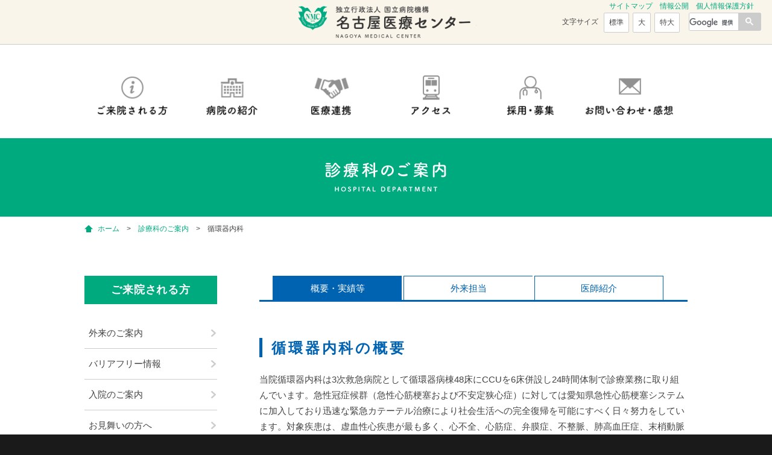

--- FILE ---
content_type: text/html
request_url: https://nagoya.hosp.go.jp/hospital_department/dept06/
body_size: 56223
content:
<!DOCTYPE html>
<html lang="ja" prefix="og: https://ogp.me/ns#" class="no-js"><head>
<style>
.container {
display: flex;
align-items: flex-start;
gap: 50px;
}

.image {

width: 200px;
}

.text {
max-width: 600px;
}
</style>

<!-- Google Tag Manager -->
<script>(function(w,d,s,l,i){w[l]=w[l]||[];w[l].push({'gtm.start':
new Date().getTime(),event:'gtm.js'});var f=d.getElementsByTagName(s)[0],
j=d.createElement(s),dl=l!='dataLayer'?'&l='+l:'';j.async=true;j.src=
'https://www.googletagmanager.com/gtm.js?id='+i+dl;f.parentNode.insertBefore(j,f);
})(window,document,'script','dataLayer','GTM-5N4Q3Z7');</script>
<!-- End Google Tag Manager -->
<meta charset="UTF-8"><meta name="viewport" content="width=device-width, initial-scale=1"><meta name="format-detection" content="telephone=no"><link rel="shortcut icon" href="/wp-content/uploads/favicon.png"><script>(function(html){html.className = html.className.replace(/\bno-js\b/,'js')})(document.documentElement);</script><title>循環器内科 | 独立行政法人国立病院機構名古屋医療センター</title><meta property="og:site_name" content="独立行政法人国立病院機構名古屋医療センター |"><meta property="og:type" content="article"><meta property="og:title" content="循環器内科 | 独立行政法人国立病院機構名古屋医療センター"><meta property="og:url" content="/hospital_department/dept06/"><meta property="article:published_time" content="2017-01-18T14:05:29Z"><meta property="article:modified_time" content="2017-01-18T14:05:29Z"><meta property="twitter:card" content="summary"><meta property="twitter:domain" content="nagoya.hosp.go.jp"><meta property="twitter:title" content="循環器内科 | 独立行政法人国立病院機構名古屋医療センター"><meta name="google" content="nositelinkssearchbox"><script type="application/ld+json" class="aioseo-schema">
			{"@context":"https:\/\/schema.org","@graph":[{"@type":"WebSite","@id":"/#website","url":"/","name":"\u72ec\u7acb\u884c\u653f\u6cd5\u4eba\u56fd\u7acb\u75c5\u9662\u6a5f\u69cb\u540d\u53e4\u5c4b\u533b\u7642\u30bb\u30f3\u30bf\u30fc","publisher":{"@id":"/#organization"}},{"@type":"Organization","@id":"/#organization","name":"\u72ec\u7acb\u884c\u653f\u6cd5\u4eba\u56fd\u7acb\u75c5\u9662\u6a5f\u69cb\u540d\u53e4\u5c4b\u533b\u7642\u30bb\u30f3\u30bf\u30fc","url":"/"},{"@type":"BreadcrumbList","@id":"/hospital_department\/dept06\/#breadcrumblist","itemListElement":[{"@type":"ListItem","@id":"/#listItem","position":"1","item":{"@id":"/#item","name":"\u30db\u30fc\u30e0","url":"/"},"nextItem":"/hospital_department\/#listItem"},{"@type":"ListItem","@id":"/hospital_department\/#listItem","position":"2","item":{"@id":"/hospital_department\/#item","name":"\u8a3a\u7642\u79d1\u306e\u3054\u6848\u5185","url":"/hospital_department\/"},"nextItem":"/hospital_department\/dept06\/#listItem","previousItem":"/#listItem"},{"@type":"ListItem","@id":"/hospital_department\/dept06\/#listItem","position":"3","item":{"@id":"/hospital_department\/dept06\/#item","name":"\u5faa\u74b0\u5668\u5185\u79d1","url":"/hospital_department\/dept06\/"},"previousItem":"/hospital_department\/#listItem"}]},{"@type":"WebPage","@id":"/hospital_department\/dept06\/#webpage","url":"/hospital_department\/dept06\/","name":"\u5faa\u74b0\u5668\u5185\u79d1 | \u72ec\u7acb\u884c\u653f\u6cd5\u4eba\u56fd\u7acb\u75c5\u9662\u6a5f\u69cb\u540d\u53e4\u5c4b\u533b\u7642\u30bb\u30f3\u30bf\u30fc","inLanguage":"ja","isPartOf":{"@id":"/#website"},"breadcrumb":{"@id":"/hospital_department\/dept06\/#breadcrumblist"},"datePublished":"2017-01-18T14:05:29+09:00","dateModified":"2017-01-18T14:05:29+09:00"}]}
		</script><link rel="dns-prefetch" href="//fonts.googleapis.com">
<link rel="dns-prefetch" href="//s.w.org">
<link href="https://fonts.gstatic.com" crossorigin rel="preconnect">
<link rel="stylesheet" id="wp-block-library-css" href="/wp-includes/css/dist/block-library/style.min.css" media="all">
<link rel="stylesheet" id="wp-block-library-theme-css" href="/wp-includes/css/dist/block-library/theme.min.css" media="all">
<link rel="stylesheet" id="contact-form-7-css" href="/wp-content/plugins/contact-form-7/includes/css/styles.css" media="all">
<link rel="stylesheet" id="parent-style-css" href="/wp-content/themes/twentysixteen/style.css" media="all">
<link rel="stylesheet" id="slider-pro-css" href="/wp-content/themes/nmc_original/css/slider-pro.min.css" media="all">
<link rel="stylesheet" id="lightbox-css" href="/wp-content/themes/nmc_original/css/lightbox.min.css" media="all">
<link rel="stylesheet" id="twentysixteen-fonts-css" href="https://fonts.googleapis.com/css?family=Merriweather%3A400%2C700%2C900%2C400italic%2C700italic%2C900italic%7CMontserrat%3A400%2C700%7CInconsolata%3A400&subset=latin%2Clatin-ext&display=fallback" media="all">
<link rel="stylesheet" id="genericons-css" href="/wp-content/themes/twentysixteen/genericons/genericons.css" media="all">
<link rel="stylesheet" id="twentysixteen-style-css" href="/wp-content/themes/nmc_original/style.css" media="all">
<link rel="stylesheet" id="twentysixteen-block-style-css" href="/wp-content/themes/twentysixteen/css/blocks.css" media="all">
<script src="/wp-includes/js/jquery/jquery.js"></script><script src="/wp-includes/js/jquery/jquery-migrate.min.js"></script>
<script src="/wp-content/themes/nmc_original/js/jquery.sliderPro.min.js"></script><script src="/wp-content/themes/nmc_original/js/jquery.textresizer.min.js"></script>
<script src="/wp-content/themes/nmc_original/js/jquery.sidebar.min.js"></script><script src="/wp-content/themes/nmc_original/js/lightbox.min.js"></script>
<script src="/wp-content/themes/nmc_original/js/script.js"></script><script type="text/javascript" src="/wp-content/plugins/si-captcha-for-wordpress/captcha/si_captcha.js"></script>
<style type="text/css">
.si_captcha_small { width:175px; height:45px; padding-top:10px; padding-bottom:10px; }
.si_captcha_large { width:250px; height:60px; padding-top:10px; padding-bottom:10px; }
img#si_image_com { border-style:none; margin:0; padding-right:5px; float:left; }
img#si_image_reg { border-style:none; margin:0; padding-right:5px; float:left; }
img#si_image_log { border-style:none; margin:0; padding-right:5px; float:left; }
img#si_image_side_login { border-style:none; margin:0; padding-right:5px; float:left; }
img#si_image_checkout { border-style:none; margin:0; padding-right:5px; float:left; }
img#si_image_jetpack { border-style:none; margin:0; padding-right:5px; float:left; }
img#si_image_bbpress_topic { border-style:none; margin:0; padding-right:5px; float:left; }
.si_captcha_refresh { border-style:none; margin:0; vertical-align:bottom; }
div#si_captcha_input { display:block; padding-top:15px; padding-bottom:5px; }
label#si_captcha_code_label { margin:0; }
input#si_captcha_code_input { width:65px; }
p#si_captcha_code_p { clear: left; padding-top:10px; }
.si-captcha-jetpack-error { color:#DC3232; }
</style>
<script src="https://ajax.googleapis.com/ajax/libs/jquery/3.6.0/jquery.min.js"></script>
<script src="/js/script.js" async></script>
<script async src="https://www.googletagmanager.com/gtag/js?id=UA-96559362-1"></script><script>
	  window.dataLayer = window.dataLayer || [];
	  function gtag(){dataLayer.push(arguments);}
	  gtag('js', new Date());
	  gtag('config', 'UA-96559362-1');
</script></head><body class="page-template-default page page-id-636 page-parent page-child parent-pageid-62 wp-embed-responsive categoryid-31">
		<!-- Google Tag Manager (noscript) -->
<noscript><iframe src="https://www.googletagmanager.com/ns.html?id=GTM-5N4Q3Z7"
height="0" width="0" style="display:none;visibility:hidden"></iframe></noscript>
<!-- End Google Tag Manager (noscript) -->

<div id="page" class="site">
<div class="site-inner">
<a class="skip-link screen-reader-text" href="#content">コンテンツへスキップ</a>

<header id="masthead" class="site-header" role="banner">
<div class="site-header-main">

<div class="site-branding">

<p class="site-title"><a href="/" rel="home">独立行政法人国立病院機構名古屋医療センター</a></p>


</div><!-- .site-branding -->

<div id="menu-button">
<button id="menu-toggle" class="menu-toggle">Menu</button>
</div>
<div id="site-header-menu" class="site-header-menu">
<nav id="site-navigation" class="main-navigation" role="navigation" aria-label="メインメニュー">
<div class="menu-header-navi-container"><ul id="menu-header-navi" class="primary-menu"><li id="menu-item-5031" class="menu-item menu-item-type-post_type menu-item-object-page menu-item-has-children menu-item-5031"><a href="/annai/">ご来院される方</a>
<ul class="sub-menu">
<li id="menu-item-5213" class="menu-item menu-item-type-post_type menu-item-object-page menu-item-5213"><a href="/annai/">外来のご案内</a></li>
<li id="menu-item-5214" class="menu-item menu-item-type-post_type menu-item-object-page menu-item-5214"><a href="/nyuin01/">入院のご案内</a></li>
<li id="menu-item-5215" class="menu-item menu-item-type-post_type menu-item-object-page menu-item-5215"><a href="/visit/">お見舞いの方へ</a></li>
<li id="menu-item-5216" class="menu-item menu-item-type-post_type menu-item-object-page menu-item-5216"><a href="/hospital_department/">診療科のご案内</a></li>
<li id="menu-item-5217" class="menu-item menu-item-type-post_type menu-item-object-page menu-item-5217"><a href="/clinic/">部門の紹介</a></li>
<li id="menu-item-5218" class="menu-item menu-item-type-post_type menu-item-object-page menu-item-5218"><a href="/nyuin03/">各種ご案内</a></li>
<li id="menu-item-5219" class="menu-item menu-item-type-post_type menu-item-object-page menu-item-5219"><a href="/guide/">外来フロア案内</a></li>
<li id="menu-item-3632" class="menu-item menu-item-type-post_type menu-item-object-page menu-item-3632"><a href="/clinic/soudan2_1/">医療福祉相談・がん相談のご案内</a></li>
<li id="menu-item-5220" class="menu-item menu-item-type-post_type menu-item-object-page menu-item-5220"><a href="/byoutou/">アクセス</a></li>
</ul>
</li>
<li id="menu-item-5073" class="menu-item menu-item-type-post_type menu-item-object-page menu-item-has-children menu-item-5073"><a href="/greeting-2/">病院のご紹介</a>
<ul class="sub-menu">
<li id="menu-item-5221" class="menu-item menu-item-type-post_type menu-item-object-page menu-item-5221"><a href="/greeting-2/">院長挨拶</a></li>
<li id="menu-item-5222" class="menu-item menu-item-type-post_type menu-item-object-page menu-item-5222"><a href="/intro011/">病院理念・基本方針</a></li>
<li id="menu-item-5223" class="menu-item menu-item-type-post_type menu-item-object-page menu-item-5223"><a href="/intro02/">政策医療の推進</a></li>
<li id="menu-item-5224" class="menu-item menu-item-type-post_type menu-item-object-page menu-item-5224"><a href="/intro031/">沿革と特色</a></li>
<li id="menu-item-5075" class="menu-item menu-item-type-post_type menu-item-object-page menu-item-5075"><a href="/m3/">医療情報の発信</a></li>
<li id="menu-item-5225" class="menu-item menu-item-type-post_type menu-item-object-page menu-item-5225"><a href="/intro04/">患者さんの権利と責務</a></li>
<li id="menu-item-20240531" class="menu-item menu-item-type-post_type menu-item-object-page menu-item-20240531"><a href="/decision_support/">適切な意思決定支援に関する指針</a></li>
<li id="menu-item-20240829" class="menu-item menu-item-type-post_type menu-item-object-page menu-item-20240829"><a href="/abuse_prevention/">虐待防止指針</a></li>
<li id="menu-item-20240823" class="menu-item menu-item-type-post_type menu-item-object-page menu-item-20240823"><a href="/comprehensive_conset/">包括同意について</a></li>

<li id="menu-item-20240814" class="menu-item menu-item-type-post_type menu-item-object-page menu-item-20240814"><a href="/suicide_prevention/">自殺対策マニュアル</a></li>
<li id="menu-item-5226" class="menu-item menu-item-type-post_type menu-item-object-page menu-item-5226"><a href="/organization/">組織図</a></li>
<li id="menu-item-41926" class="menu-item menu-item-type-post_type menu-item-object-page menu-item-41926"><a href="/facility-standard-notification-status/">施設基準について</a></li>
<li id="menu-item-5227" class="menu-item menu-item-type-post_type menu-item-object-page menu-item-5227"><a href="/intro05/">病院指標・臨床評価指標</a></li>
<li id="menu-item-5261" class="menu-item menu-item-type-post_type menu-item-object-page menu-item-5261"><a href="/actual_statistics/">実績統計</a></li>
<li id="menu-item-20230111" class="menu-item menu-item-type-post_type menu-item-object-page page-item-20230111 menu-item-20230111"><a href="/satisfaction/">患者満足度調査</a></li>
<li id="menu-item-5228" class="menu-item menu-item-type-post_type menu-item-object-page menu-item-5228"><a href="/donation/">寄付のご案内</a></li>
<li id="menu-item-5229" class="menu-item menu-item-type-post_type menu-item-object-page menu-item-5229"><a href="/infomation/">情報について</a></li>
</ul>
</li>
<li id="menu-item-5157" class="menu-item menu-item-type-post_type menu-item-object-page menu-item-has-children menu-item-5157"><a href="/byoshinsys/">医療連携</a>
<ul class="sub-menu">
<li id="menu-item-5230" class="menu-item menu-item-type-post_type menu-item-object-page menu-item-5230"><a href="/byoshinsys/">地域医療連携・患者支援センター部のご案内</a></li>
<li id="menu-item-5232" class="menu-item menu-item-type-post_type menu-item-object-page menu-item-5232"><a href="/byoshinsys/renkei/">医療連携について</a></li>
<li id="menu-item-20230927" class="menu-item menu-item-type-post_type menu-item-object-page menu-item-20230927"><a href="/byoshinsys/online-yoyaku/">病院向けオンライン予約システム（カルナコネクト）について</a></li>
<li id="menu-item-5263" class="menu-item menu-item-type-post_type menu-item-object-page menu-item-5263"><a href="/clinic/soudan2_1/">医療福祉相談・がん相談のご案内</a></li>
<li id="menu-item-5251" class="menu-item menu-item-type-post_type menu-item-object-page menu-item-5251"><a href="/clinic/yasuragi/">がん相談支援センター発行「やすらぎ通信」について</a></li>
<li id="menu-item-20251118_a" class="menu-item menu-item-type-post_type menu-item-object-page page-item-20251118_a menu-item-20251118_a"><a href="/clinic/midicament/to-insurance-pharmacy-officials/">保険薬局関係者の方へ</a></li>
<li id="menu-item-20251118_b" class="menu-item menu-item-type-post_type menu-item-object-page page-item-20251118_b menu-item-20251118_b"><a href="/clinic/midicament/company_person-2/">製薬会社関係者の方へ</a></li>
<li id="menu-item-5233" class="menu-item menu-item-type-post_type menu-item-object-page menu-item-5233"><a href="/byoshinsys/yoshiki/">各種申請書・様式のダウンロード</a></li>
<li id="menu-item-5234" class="menu-item menu-item-type-post_type menu-item-object-page menu-item-5234"><a href="/byoshinsys/contact/">お問い合わせ</a></li>
</ul>
</li>
<li id="menu-item-17294" class="menu-item menu-item-type-post_type menu-item-object-page menu-item-17294"><a href="/byoutou/">アクセス</a></li>
<li id="menu-item-5004" class="menu-item menu-item-type-post_type menu-item-object-page menu-item-has-children menu-item-5004"><a href="/bosyu/">採用・募集</a>
<ul class="sub-menu">
<li id="menu-item-5248" class="menu-item menu-item-type-post_type menu-item-object-page menu-item-5248"><a href="/bosyu/">採用・募集</a></li>
<li id="menu-item-5249" class="menu-item menu-item-type-post_type menu-item-object-page menu-item-5249"><a href="/bora/">病院ボランティアの募集</a></li>
</ul>
</li>
<li id="menu-item-headitem01" class="menu-item menu-item-type-post_type menu-item-object-page"><a href="/mail/">お問い合わせ</a></li>
</ul></div>
</nav>
<!-- .main-navigation -->
</div>
<!-- .site-header-menu -->

<div class="site-header-submenu clearfix">
<div id="lang">
<ul>
<li class="jp">日本語</li>
<li class="en"><a href="/eng/">ENGLISH</a></li>
<li class="ch"><a href="/chn/">中文</a></li>
</ul>
</div>
<div id="guide-menu">
<ul>
<li><a href="/sitemap/">サイトマップ</a></li>
<li><a href="/infomation/">情報公開</a></li>
<li><a href="/infomation/privacy/">個人情報保護方針</a></li>
</ul>
</div>

<div id="search-box">
<script async src="https://cse.google.com/cse.js?cx=a8bf25ae4e8b718c1"></script>
<div class="gcse-search"></div>

</div>
<div id="text-size">
<ul>
<li>文字サイズ</li>
<li><a href="#">標準</a></li>
<li><a href="#">大</a></li>
<li><a href="#">特大</a></li>
</ul>
</div>
</div>
<!-- .site-header-menu -->
<div id="caption-image" class="hospital_department">
					</div>
					
					<div class="breadcrumbs">
						
<span property="itemListElement" typeof="ListItem"><a property="item" typeof="WebPage" title="独立行政法人国立病院機構名古屋医療センターへ移動" href="https://nagoya.hosp.go.jp" class="home"><span property="name">ホーム</span></a><meta property="position" content="1"></span>　>　<span property="itemListElement" typeof="ListItem"><a property="item" typeof="WebPage" title="診療科のご案内へ移動" href="/hospital_department/" class="post post-page"><span property="name">診療科のご案内</span></a><meta property="position" content="2"></span>　>　<span property="itemListElement" typeof="ListItem"><span property="name">循環器内科</span><meta property="position" content="3"></span>					</div>					
					
				
			</div>

					</header><div id="content" class="site-content">

<div id="primary" class="content-area">
	<main id="main" class="site-main" role="main"><article id="post-636" class="post-636 page type-page status-publish hentry category-hospital_department"><div class="entry-content">
		<div class="tab-menu">
<ul class="clearfix"><li class="active"><a href="/hospital_department/dept06/">概要・実績等</a></li>
<li><a href="/hospital_department/dept06/schedule/">外来担当</a></li>
<li><a href="/hospital_department/dept06/doctors/">医師紹介</a></li>
</ul></div>
<h2>循環器内科の概要</h2>
<p>当院循環器内科は3次救急病院として循環器病棟48床にCCUを6床併設し24時間体制で診療業務に取り組んでいます。急性冠症候群（急性心筋梗塞および不安定狭心症）に対しては愛知県急性心筋梗塞システムに加入しており迅速な緊急カテーテル治療により社会生活への完全復帰を可能にすべく日々努力をしています。対象疾患は、虚血性心疾患が最も多く、心不全、心筋症、弁膜症、不整脈、肺高血圧症、末梢動脈疾患、大動脈疾患など、すべての領域の循環器疾患の診療にあたっています。心臓血管外科とも密に連携し、ハートチームで重症な心臓疾患の治療にも対応できる体制を整えています。当院は地域中核病院として病診連携を重視し循環器疾患全般にわたり完結型の高度専門医療を提供しています。総合病院である当院の責務として心血管疾患以外の病気を合併した場合も複数の関連診療科と連携し診療を行う強みを有します。</p>
<p> </p>
<h2>特色</h2>
<p>
	日本循環器学会認定研修施設<br>
	日本心血管インターベンション治療学会認定研修施設<br>
	日本不整脈心電学会認定研修施設<br>
	-------------------------------------------------------<br>
	ロータブレーター認可施設<br>
	植込型除細動器（ICD）認可施設<br>
	皮下植込型除細動器（S-ICD）認可施設<br>
	心臓再同期療法（CRT）認可施設<br>
	リードレスペースメーカー認可施設<br>
	経皮的カテーテル心筋冷凍焼灼術認可施設<br>
	<br>
	当院は日本循環器学会認定研修施設として学会認定循環器専門医が常駐し循環器疾患全般の診療や教育を行っています。心臓血管外科とは週２回のカンファレンスを行い手術適応について話し合い治療方針を決定しています。CCUには循環器専門医が24時間常駐し臨床工学技士も緊急時常に対応できる体制であるため、体外式心肺補助循環装置（PCPS）や大動脈バルーンパンピング（IABP）などの補助循環装置をすみやかに導入することが可能です。
</p>	
<br>

<p>
	<strong>【救急疾患（心臓突然死、急性冠症候群、急性心不全、重症不整脈、大血管疾患）】</strong><br>
	循環器疾患の患者の多くは、突如として状態が悪化することがあります。当院は全国的にみても心肺停止状態で救急搬送される患者数が非常に多く、年間で400例程度の患者が搬送されます。残念ながら蘇生困難なこともありますが、心臓病が原因として疑われる心肺停止患者で自己心拍再開後も循環不全が遷延する場合には、緊急でPCPSやIABPなどの機械的な補助循環装置でのサポートを行います。当院では心原性心肺停止患者に対して脳保護を目的とした体温管理療法を積極的に行っており数多くの方が完全に社会復帰されています。<br>
	急性冠症候群（急性心筋梗塞、不安定狭心症）に対しては、24時間365日緊急心臓カテーテル検査が対応可能な体制をとっています。循環器内科に入院となる救急疾患は、急性冠症候群以外には急性心不全や重症不整脈、急性大動脈解離などがあります。
</p>

<br>

<p><strong>【心不全】</strong><br>
高齢化社会にともない、心不全で救急搬送される方が非常に増えています。一旦入院されると今まで普通の生活を送っていた方も退院後自立した生活が送れなくなることがよくあります。当院では入院早期からベッドサイドでのリハビリテーションを開始し元の生活に戻れるようにサポートします。週１回程度、医師・看護師・薬剤師・理学療法士・栄養士・ケースワーカーなどによる多職種カンファレンスを開き問題点を共有し改善策を話し合います。また入院中には慢性心不全看護認定看護師による心不全教育を行い再発防止に努めています。心不全の症状が落ち着いたあとに自宅に帰れない場合には心不全地域連携パスを使用して円滑にリハビリ転院できるようにサポートします。<br>
当院は地域のかかりつけ医との診療連携の強化にも積極的に取り組んでおり、かかりつけ医と当院の二人主治医制を導入し心不全症状の悪化が懸念される場合にはすみやかに当院へ紹介受診できるシステムを構築しています。
	
</p>

<br>

<p>
<strong>【狭心症】</strong><br>
狭心症とは心臓を栄養する冠動脈が動脈硬化で狭くなり労作時に胸痛を自覚する病気です。狭心症の診断は12誘導心電図やトレッドミル運動負荷試験、運動もしくは薬物負荷心筋シンチ、冠動脈CT、心臓カテーテル検査などの検査を病態に応じて選択して行います。検査結果を総合的に判断して最適な治療方針を決定します。心臓カテーテル検査は実際に動脈内にカテーテルを挿入して冠動脈を選択的に造影します。冠動脈に狭窄病変がみられた場合には造影検査だけではなく血管内超音波検査や冠血流予備能比（FFR）を組み合わせて評価して治療の必要性を判断します。カテーテル治療では狭窄病変をバルーンで拡張して拡張が不十分な場合にはステントを留置します。ステントは留置せず、狭窄部位にバルーンで薬物塗布をして治療を行うこともあります。冠動脈の石灰化が高度でバルーンのみでは十分に拡張することができない場合には先端にダイアモンドをちりばめた高速回転ドリルで切削するロータブレーターやダイアモンドでコーティングされたクラウンを拘束回転させて石灰化を切削するダイアモンドバックなどで治療を行います。<br>
カテーテルでの治療が困難な場合やリスクが高い時には、バイパス術をお勧めすることがあります。
</p>
	</div>


<br>

<p>
<strong>【不整脈】</strong><br>
脈のリズムが乱れたものを不整脈と言います。極端に脈が遅くなったものを徐脈といい、速くなったものを頻脈と言います。不整脈がでるとめまいや失神、動悸、胸痛などの自覚症状を感じたり、心不全を発症したり、なかには心臓突然死の原因となる致死的な不整脈も含まれます。不整脈の診断には24時間ホルター心電図や長時間ホルター心電図、トレッドミル運動負荷試験、チルト試験、心臓電気生理学的検査などを組み合わせて行います。発作的に出現する不整脈には様々な検査を施行しても診断に結びつかないものもあります。その場合は前胸部皮下に植込型心電計を埋め込み不整脈の診断を行うことがあります。<br>
適切な薬物治療を行っても症状の改善が見込めない場合には侵襲的な治療を検討します。徐脈性不整脈に対してはペースメーカー治療を行います。ペースメーカー治療のなかには重症心不全に対して行う心臓再同期療法（CRT療法）や心臓突然死の原因となる致死的不整脈に対して行う植込型除細動器などがあります。<br>
心房細動、心房粗動、上室性頻拍、心室性期外収縮、心室頻拍などの頻脈性不整脈に対してはカテーテルアブレーションを行います。不整脈の出現部位や回路を同定してカテーテルで心筋の一部を焼灼し不整脈を治療します。心房細動に対しては従来の高周波焼灼と異なり冷凍焼灼で治療を行うクライオバルーンアブレーションも行っています。
</p>

<br>
	
<p>
<strong>【末梢血管疾患】</strong><br>
足の動脈硬化が進行すると歩くと痛みを感じて休むと治まる間欠性跛行が出現します。さらに進行すると安静時に痛みを感じて足先に潰瘍が形成される場合もあります。このような症状をお持ちの方には血圧脈波検査（ABI）や皮膚灌流圧測定（SPP）などで下肢の血流評価を行い、造影CTやMRA検査、超音波検査などで確定診断を行います。それらの検査結果によりカテーテル治療あるいは外科的治療を選択します。当院では造影剤による腎臓への負担を低減するために炭酸ガス造影も行っています。また、腎臓の動脈狭窄による腎動脈性高血圧症へのカテーテル治療も行っております。
</p>

<br>
	
<p>
<strong>【心筋症】</strong><br>
拡張型心筋症、肥大型心筋症、心サルコイドーシス、心アミロイドーシスなどの特殊な心筋症に対して、心臓MRI検査や心臓カテーテル検査、心筋生検などで確定診断を行い適切な治療方針を検討します。サルコイドーシスは様々な臓器に肉芽腫を発症し様々な症状を発症する原因不明の病気です。心サルコイドーシスは致死的不整脈や重症心不全の原因になります。当院では心サルコイドーシスの診断のためにガリウムシンチグラフィーとFDG-PET検査を行っています。心アミロイドーシスはアミロイドという異常なタンパク質が沈着する病気です。心アミロイドーシスもまた致死的不整脈や重症心不全の原因となります。当院では診断のために99mTcピロリン酸シンチグラフィーを行っています。
</p>

<br>
	
<p>
<strong>【肺塞栓症/肺高血圧症】</strong><br>
息切れの症状があるにも関わらず胸部X線写真などで異常所見に乏しい場合は肺塞栓症や肺高血圧症が原因である事があります。血液検査でDダイマー上昇を認めた場合や長期臥床・担癌など血栓リスクが高い背景では肺塞栓症の鑑別が必要です。肺塞栓症が疑われた場合は造影CT検査や心臓超音波検査などを速やかに確認します。肺塞栓症は場合によっては致命的となり得るため早期診断・治療介入に努めています。同時に血栓塞栓症の原因の評価として深部静脈血栓症や血栓素因の評価も行います。必要に応じて下大静脈フィルターを留置する事で致死的なイベントリスクを回避し長期的に安定した場合はフィルターの回収も積極的に行っています。<br>
肺高血圧症は息切れが最も特徴的な症状であるものの特異的な症状や血液検査所見に乏しく初期診断が困難な疾患の一つです。心臓超音波検査などで肺高血圧症が疑われた場合には心臓カテーテル検査を行う事で正確な診断を行います。肺高血圧症の病因は特発性、膠原病、先天性心疾患、肝疾患、薬剤性、左心疾患、肺疾患、血栓塞栓症など多岐に渡り治療のためにはその病因評価が非常に重要です。そのため、自己免疫性疾患のスクリーニングや肺機能検査、CT検査、換気血流シンチグラフィーなどを同時に行い正確な診断と治療に繋げる事を心がけています。特に膠原病関連の肺高血圧症は循環器内科のみでの評価や治療が困難である事が多いですが、当院では膠原病内科と速やかな診療連携を取れる事が強みです。定期的に膠原病内科との合同カンファレンスも行っております。
</p>

<br>

<h3>～地域連携パス～</h3>
<br>
<p>当院では心不全や急性冠症候群（ACS）で入院された患者様の再発予防のために退院後もガイドラインに沿った治療が継続できるようにかかりつけ医との診療連携に注力しております。地域連携パスの運用にご理解、ご協力をお願いいたします。</p>
<br>
<a href="/byoshinsys/heart_disease/"style ="color:#00aa7f;"><u>心疾患の連携・受診について</u></a>
<br>
<br>
<h3>地域医療連携病院・開業医の先生方へ</h3>
<br>
<p>
当院は地域の救急医療を維持しさらに発展させるためには連携施設との繋がりが非常に大切と感じております。些細な相談でも構いませんのでお気軽にご相談ください。緊急でご紹介いただく場合には、循環器内科医師直通ホットラインを開設しておりますのでご活用ください。
</p>
<br>


<br><br>

<h2>治療実績</h2>
<br>
<table style="width: 100%; border-collapse: collapse;">
<tbody>
<tr>
<td style="width: 15%; text-align: center; background-color: #8f8b8b;"><span style="color: #ffffff;"></span></td>
<td style="width: 40%; text-align: center; background-color: #8f8b8b;"><span style="color: #ffffff;"></span></td>
<td style="width: 15%; text-align: center; background-color: #8f8b8b;"><span style="color: #ffffff;">2021年</span></td>
<td style="width: 15%; text-align: center; background-color: #8f8b8b;"><span style="color: #ffffff;">2022年</span></td>
<td style="width: 15%; text-align: center; background-color: #8f8b8b;"><span style="color: #ffffff;">2023年</span></td>
</tr>
<tr>
<td style="width: 15%;"rowspan = "3" valign = "top">入院</td>
<td style="width: 40%; text-align: left;">急性心筋梗塞</td>
<td style="width: 15%; text-align: right;">96</td>
<td style="width: 15%; text-align: right;">108</td>
<td style="width: 15%; text-align: right;">122</td>
</tr>
<tr>
<td style="width: 40%; text-align: left;">心不全</td>
<td style="width: 15%; text-align: right;">377</td>
<td style="width: 15%; text-align: right;">352</td>
<td style="width: 15%; text-align: right;">354</td>
</tr>
<tr>
<td style="width: 40%; text-align: left;">急性大動脈解離</td>
<td style="width: 15%; text-align: right;">39</td>
<td style="width: 15%; text-align: right;">26</td>
<td style="width: 15%; text-align: right;">33</td>
</tr>

<tr>
<td style="width: 15%;"rowspan = "8" valign = "top">治療</td>
<td style="width: 40%; text-align: left;">経皮的冠動脈形成術（緊急）</td>
<td style="width: 15%; text-align: right;">199(95)</td>
<td style="width: 15%; text-align: right;">184(90)</td>
<td style="width: 15%; text-align: right;">236(117)</td>
</tr>

<tr>
<td style="width: 40%; text-align: left;">末梢動脈疾患に対するカテーテル治療</td>
<td style="width: 15%; text-align: right;">16</td>
<td style="width: 15%; text-align: right;">13</td>
<td style="width: 15%; text-align: right;">15</td>
</tr>

<tr>
<td style="width: 40%; text-align: left;">経皮的カテーテル心筋焼灼術</td>
<td style="width: 15%; text-align: right;">47</td>
<td style="width: 15%; text-align: right;">56</td>
<td style="width: 15%; text-align: right;">68</td>
</tr>

<tr>
<td style="width: 40%; text-align: left;">ペースメーカー植込み術</td>
<td style="width: 15%; text-align: right;">36</td>
<td style="width: 15%; text-align: right;">28</td>
<td style="width: 15%; text-align: right;">22</td>
</tr>

<tr>
<td style="width: 40%; text-align: left;">ペースメーカー交換術</td>
<td style="width: 15%; text-align: right;">20</td>
<td style="width: 15%; text-align: right;">18</td>
<td style="width: 15%; text-align: right;">20</td>
</tr>

<tr>
<td style="width: 40%; text-align: left;">リードレスペースメーカー植込み術</td>
<td style="width: 15%; text-align: right;">4</td>
<td style="width: 15%; text-align: right;">6</td>
<td style="width: 15%; text-align: right;">15</td>
</tr>

<tr>
<td style="width: 40%; text-align: left;">植込型除細動器（皮下植込型）</td>
<td style="width: 15%; text-align: right;">1(5)</td>
<td style="width: 15%; text-align: right;">1(2)</td>
<td style="width: 15%; text-align: right;">2(1)</td>
</tr>

<tr>
<td style="width: 40%; text-align: left;">心臓再同期療法（交換術も含む）</td>
<td style="width: 15%; text-align: right;">1</td>
<td style="width: 15%; text-align: right;">1</td>
<td style="width: 15%; text-align: right;">4</td>
</tr>


</tbody>
</table>


<!----
<p><img src ="\hospital_department\dept06\循環器ホットライン.png" align = "left">
<a><font  face = "游明朝">052-961-6790</font></a>
--->




</article></main></div>



<a href="#" class="btn sidebar_toggle_btn sidebar_close" data-action="toggle" data-side="left">
  <span id="btn_icon">
</span></a>

<aside id="secondary" class="sidebar left widget-area" role="complementary">
<div id="nav_menu-4" class="widget widget_nav_menu">
<h2 class="widget-title">ご来院される方</h2>
<div class="menu-sidebar01-%e3%81%94%e6%9d%a5%e9%99%a2%e3%81%95%e3%82%8c%e3%82%8b%e6%96%b9-container">
<ul id="menu-sidebar01-%e3%81%94%e6%9d%a5%e9%99%a2%e3%81%95%e3%82%8c%e3%82%8b%e6%96%b9" class="menu">
<li id="menu-item-5019" class="menu-item menu-item-type-post_type menu-item-object-page page-item-117 parent-pageid-item-117 menu-item-has-children menu-item-5019"><a href="/annai/" aria-current="page">外来のご案内</a>
<ul class="sub-menu">
<li id="menu-item-5027" class="menu-item menu-item-type-post_type menu-item-object-page page-item-182 menu-item-5027"><a href="/annai/secondop/">セカンドオピニオン外来のご案内</a></li>
<li id="menu-item-17373" class="menu-item menu-item-type-post_type menu-item-object-page page-item-17304 menu-item-17373"><a href="/annai/cancer-genome-medical-consultation-outpatient-department/">がんゲノム医療相談外来のご案内</a></li>
<li id="menu-item-5026" class="menu-item menu-item-type-post_type menu-item-object-page page-item-184 menu-item-5026"><a href="/annai/geneticc/">遺伝カウンセリング外来のご案内</a></li>
<li id="menu-item-31411" class="menu-item menu-item-type-post_type menu-item-object-page page-item-31044 menu-item-31411"><a href="/annai/online-genetic/">オンライン遺伝相談のご案内</a></li>
<li id="menu-item-20241021" class="menu-item menu-item-type-post_type menu-item-object-page page-item-20241021 menu-item-20241021"><a href="/annai/DWIBS/">無痛MRI乳がん検診のご案内</a></li>
<li id="menu-item-5034" class="menu-item menu-item-type-post_type menu-item-object-page page-item-430 menu-item-5034"><a href="/annai/psmoking/">禁煙外来</a></li>
<li id="menu-item-17352" class="menu-item menu-item-type-post_type menu-item-object-page page-item-17349 menu-item-17352"><a href="/news/2022/20221118_02/">総合内科のご案内</a></li>
<li id="menu-item-17354" class="menu-item menu-item-type-post_type menu-item-object-page page-item-17351 menu-item-17354"><a href="/news/2024/20240417_01/">膠原病内科のご案内</a></li>
<li id="menu-item-5028" class="menu-item menu-item-type-post_type menu-item-object-page page-item-180 menu-item-5028"><a href="/annai/annai-nyusen/">乳腺外科のご案内</a></li>
<li id="menu-item-17353" class="menu-item menu-item-type-post_type menu-item-object-page page-item-17350 menu-item-17353"><a href="/annai/precautions-for-consultation-of-orthopedic-surgery/">整形外科のご案内</a></li><li id="menu-item-26594" class="menu-item menu-item-type-post_type menu-item-object-page page-item-26566 menu-item-26594"><a href="/annai/outpatient_guidance/">健康診断のご案内</a></li>
</ul>
</li>
<li id="menu-item-9671" class="menu-item menu-item-type-post_type menu-item-object-page page-item-9669 menu-item-9671"><a href="/annai/barrierfree/">バリアフリー情報</a></li>
<li id="menu-item-5021" class="menu-item menu-item-type-post_type menu-item-object-page page-item-60 menu-item-5021"><a href="/nyuin01/">入院のご案内</a></li>
<li id="menu-item-5210" class="menu-item menu-item-type-post_type menu-item-object-page page-item-3936 menu-item-5210"><a href="/visit/">お見舞いの方へ</a></li>
<li id="menu-item-5020" class="menu-item menu-item-type-post_type menu-item-object-page page-item-62 parent-pageid-item-62 menu-item-has-children menu-item-5020"><a href="/hospital_department/">診療科のご案内</a>
<ul class="sub-menu">
<li id="menu-item-5022" class="menu-item menu-item-type-post_type menu-item-object-page page-item-171 menu-item-5022"><a href="/hospital_department/dept34/">総合内科</a></li>
<li id="menu-item-5024" class="menu-item menu-item-type-post_type menu-item-object-page page-item-163 menu-item-5024"><a href="/hospital_department/dept31/">感染症内科</a></li>
<li id="menu-item-5023" class="menu-item menu-item-type-post_type menu-item-object-page page-item-165 menu-item-5023"><a href="/hospital_department/dept32/">腎臓内科</a></li>
<li id="menu-item-5035" class="menu-item menu-item-type-post_type menu-item-object-page page-item-516 menu-item-5035"><a href="/hospital_department/dept33/">膠原病内科・リウマチ科</a></li>
<li id="menu-item-5036" class="menu-item menu-item-type-post_type menu-item-object-page page-item-551 menu-item-5036"><a href="/hospital_department/dept03/">糖尿病・内分泌内科</a></li>
<li id="menu-item-5025" class="menu-item menu-item-type-post_type menu-item-object-page page-item-161 menu-item-5025"><a href="/hospital_department/dept01/">血液内科</a></li>
<li id="menu-item-5038" class="menu-item menu-item-type-post_type menu-item-object-page page-item-650 menu-item-5038"><a href="/hospital_department/dept08/">脳神経内科</a></li>
<li id="menu-item-5041" class="menu-item menu-item-type-post_type menu-item-object-page page-item-593 menu-item-5041"><a href="/hospital_department/dept04/">呼吸器内科</a></li>
<li id="menu-item-5040" class="menu-item menu-item-type-post_type menu-item-object-page page-item-618 menu-item-5040"><a href="/hospital_department/dept05/">消化器内科</a></li>
<li id="menu-item-5039" class="menu-item menu-item-type-post_type menu-item-object-page page-item-636 menu-item-5039"><a href="/hospital_department/dept06/">循環器内科</a></li>
<li id="menu-item-5037" class="menu-item menu-item-type-post_type menu-item-object-page page-item-667 menu-item-5037"><a href="/hospital_department/dept09/">精神科</a></li>
<li id="menu-item-5042" class="menu-item menu-item-type-post_type menu-item-object-page page-item-411 menu-item-5042"><a href="/hospital_department/dept11/">小児科</a></li>
<li id="menu-item-5056" class="menu-item menu-item-type-post_type menu-item-object-page page-item-937 menu-item-5056"><a href="/hospital_department/dept36/">腫瘍内科</a></li>
<li id="menu-item-5055" class="menu-item menu-item-type-post_type menu-item-object-page page-item-920 menu-item-5055"><a href="/hospital_department/dept35/">緩和ケア内科</a></li>
<li id="menu-item-5209" class="menu-item menu-item-type-post_type menu-item-object-page page-item-3918 menu-item-5209"><a href="/hospital_department/dept39/">細胞療法科</a></li>
<li id="menu-item-31791" class="menu-item menu-item-type-post_type menu-item-object-page page-item-31415 menu-item-31791"><a href="/hospital_department/dept40/">遺伝診療科</a></li>
<li id="menu-item-5053" class="menu-item menu-item-type-post_type menu-item-object-page page-item-883 menu-item-5053"><a href="/hospital_department/dept26/">放射線治療科・放射線診断科</a></li>
<li id="menu-item-5059" class="menu-item menu-item-type-post_type menu-item-object-page page-item-1031 menu-item-5059"><a href="/hospital_department/dept14/">リハビリテーション科</a></li>
<li id="menu-item-5058" class="menu-item menu-item-type-post_type menu-item-object-page page-item-954 menu-item-5058"><a href="/hospital_department/dept28/">麻酔科</a></li>
<li id="menu-item-5043" class="menu-item menu-item-type-post_type menu-item-object-page page-item-535 menu-item-5043"><a href="/hospital_department/dept37/">救急集中治療科</a></li>
<li id="menu-item-5057" class="menu-item menu-item-type-post_type menu-item-object-page page-item-983 menu-item-5057"><a href="/hospital_department/dept30/">病理診断科</a></li>
<li id="menu-item-5044" class="menu-item menu-item-type-post_type menu-item-object-page page-item-713 menu-item-5044"><a href="/hospital_department/dept12/">外科</a></li>
<li id="menu-item-5033" class="menu-item menu-item-type-post_type menu-item-object-page page-item-385 menu-item-5033"><a href="/hospital_department/dept38/">乳腺外科</a></li>
<li id="menu-item-5048" class="menu-item menu-item-type-post_type menu-item-object-page page-item-782 menu-item-5048"><a href="/hospital_department/dept17/">呼吸器外科</a></li>
<li id="menu-item-5047" class="menu-item menu-item-type-post_type menu-item-object-page page-item-766 menu-item-5047"><a href="/hospital_department/dept18/">心臓血管外科</a></li>
<li id="menu-item-5045" class="menu-item menu-item-type-post_type menu-item-object-page page-item-730 menu-item-5045"><a href="/hospital_department/dept13/">整形外科・リウマチ科</a></li>
<li id="menu-item-5046" class="menu-item menu-item-type-post_type menu-item-object-page page-item-749 menu-item-5046"><a href="/hospital_department/dept16/">脳神経外科</a></li>
<li id="menu-item-5049" class="menu-item menu-item-type-post_type menu-item-object-page page-item-811 menu-item-5049"><a href="/hospital_department/dept20/">皮膚科</a></li>
<li id="menu-item-5050" class="menu-item menu-item-type-post_type menu-item-object-page page-item-828 menu-item-5050"><a href="/hospital_department/dept21/">泌尿器科</a></li>
<li id="menu-item-5060" class="menu-item menu-item-type-post_type menu-item-object-page page-item-1001 menu-item-5060"><a href="/hospital_department/dept23/">産婦人科</a></li>
<li id="menu-item-5051" class="menu-item menu-item-type-post_type menu-item-object-page page-item-844 menu-item-5051"><a href="/hospital_department/dept24/">眼科</a></li>
<li id="menu-item-5052" class="menu-item menu-item-type-post_type menu-item-object-page page-item-864 menu-item-5052"><a href="/hospital_department/dept25/">耳鼻咽喉科</a></li>
<li id="menu-item-5054" class="menu-item menu-item-type-post_type menu-item-object-page page-item-900 menu-item-5054"><a href="/hospital_department/dept27/">歯科口腔外科</a></li>
</ul>
</li>
<li id="menu-item-5194" class="menu-item menu-item-type-post_type menu-item-object-page page-item-1173 parent-pageid-item-1173 menu-item-has-children menu-item-5194"><a href="/clinic/">部門の紹介</a>
<ul class="sub-menu">
<li id="menu-item-5195" class="menu-item menu-item-type-post_type menu-item-object-page page-item-1221 menu-item-5195"><a href="/clinic/kango/">看護部のご案内</a></li>
<li id="menu-item-5196" class="menu-item menu-item-type-post_type menu-item-object-page page-item-1224 menu-item-5196"><a href="/clinic/midicament/">薬剤部のご案内</a></li>
<li id="menu-item-5197" class="menu-item menu-item-type-post_type menu-item-object-page page-item-1226 menu-item-5197"><a href="/clinic/test/">臨床検査科のご案内</a></li>
<li id="menu-item-5198" class="menu-item menu-item-type-post_type menu-item-object-page page-item-1228 menu-item-5198"><a href="/clinic/ray/">放射線治療科・放射線診断科のご案内</a></li>
<li id="menu-item-5207" class="menu-item menu-item-type-post_type menu-item-object-page page-item-3878 menu-item-5207"><a href="/clinic/nutrition_management/">栄養管理室</a></li>
<li id="menu-item-5208" class="menu-item menu-item-type-post_type menu-item-object-page page-item-3885 menu-item-5208"><a href="/clinic/clinical_engineering/">臨床工学室</a></li>
<li id="menu-item-5199" class="menu-item menu-item-type-post_type menu-item-object-page page-item-1230 menu-item-5199"><a href="/clinic/cancer/">名古屋がんセンターのご案内</a></li>
<li id="menu-item-5251" class="menu-item menu-item-type-post_type menu-item-object-page page-item-3632 menu-item-5251"><a href="/clinic/soudan2_1/">医療福祉相談・がん相談のご案内</a></li>
<li id="menu-item-5199" class="menu-item menu-item-type-post_type menu-item-object-page page-item-1230 menu-item-5199"><a href="/clinic/anzen-kanri/">医療安全管理部</a></li>

<li id="menu-item-5251" class="menu-item menu-item-type-post_type menu-item-object-page page-item-20211028 menu-item-5251"><a href="/clinic/yasuragi/">がん相談支援センター発行「やすらぎ通信」について</a></li>

</ul>
</li>
<li id="menu-item-5061" class="menu-item menu-item-type-post_type menu-item-object-page page-item-1084 parent-pageid-item-1084 menu-item-has-children menu-item-5061"><a href="/nyuin03/">各種ご案内</a>
<ul class="sub-menu">
<li id="menu-item-5062" class="menu-item menu-item-type-post_type menu-item-object-page page-item-1084 parent-pageid-1084 menu-item-5062"><a href="/nyuin03/">DPC(診断群分類別包括評価)</a></li>
<li id="menu-item-5063" class="menu-item menu-item-type-post_type menu-item-object-page page-item-1093 parent-pageid-1084 menu-item-5063"><a href="/ncd/">NCDの手術・治療情報データベース事業への参加について</a></li>
<li id="menu-item-9279" class="menu-item menu-item-type-post_type menu-item-object-page page-item-9101 menu-item-9279"><a href="/jasect/">体外循環症例登録事業への参加について</a></li>
<li id="menu-item-5200" class="menu-item menu-item-type-post_type menu-item-object-page page-item-1684 menu-item-5200"><a href="/tomo/">金鯱友の会</a></li>
<li id="menu-item-5211" class="menu-item menu-item-type-post_type menu-item-object-page page-item-4036 menu-item-5211"><a href="/cancer_base_hospital/">地域がん診療連携拠点病院</a></li>
<li id="menu-item-28085" class="menu-item menu-item-type-post_type menu-item-object-page page-item-28043 menu-item-28085"><a href="/about-explanation-of-medical-condition-during-working-hours/">病状説明などの勤務時間内実施について</a></li>
</ul>
</li>
<li id="menu-item-5002" class="menu-item menu-item-type-post_type menu-item-object-page page-item-102 menu-item-5002"><a href="/guide/">外来フロア案内</a></li>
<li id="menu-item-5003" class="menu-item menu-item-type-post_type menu-item-object-page page-item-66 menu-item-5003"><a href="/byoutou/">アクセス</a></li>
</ul>
</div>
</div>
<div class="side_banner">
<div class="guide_box">
<img id="title" src="/wp-content/uploads/schedule_panel01.png"><p id="shoshin">初診 午前 8:30 ～ 11:00</p>
<p id="saishin">再診 午前 8:20 ～ 11:00</p>
<p id="kyuushin">休診日<br>土・日・祝日・年末年始</p>
<a href="/annai/"><img id="link" src="/wp-content/uploads/schedule_panel02.png"></a>
</div>
<ul>
<li><a href="https://nagoya.hosp.go.jp/crc/aro/" target="_blank"><img src="/wp-content/uploads/banner_slide01-1.png" alt="臨床研究事業" /></a></li>
<li><a href="/cyoutatu/"><img src="/wp-content/uploads/banner_slide02-1.png" alt="調達情報" /></a></li>
<li><a href="/byoshinsys/"><img src="/wp-content/uploads/banner_slide03-1.png" alt="医療連携部" /></a></li>
<li><a href="https://app.medigle.jp/nhonmc/patient"><img src="/wp-content/uploads/banner_slide18-1.png" alt="登録医(連携医)紹介" /></a></li>
<li><a href="/kango/"><img src="/wp-content/uploads/banner_slide04.png" alt="附属名古屋看護助産学校" /></a></li>
<li><a href="/cares/"><img src="/wp-content/uploads/banner_slide06-1.png" alt="エイズ治療開発センター" /></a></li>
<li><a href="/intro05/"><img src="/wp-content/uploads/banner_slide07-1.png" alt="病院指標" /></a></li>
<li><a href="/clinic/cancer/"><img src="/wp-content/uploads/banner_slide08-1.png" alt="名古屋がんセンター" /></a></li>
<li><a href="/breast_center/"><img src="/wp-content/uploads/breast_center.png" alt="ブレストセンター" /></a></li>
<li><a href="/interndoc-jr/"><img src="/wp-content/uploads/banner_slide09-2.png" alt="医学生の皆様へ初期研修のご案内" /></a></li>
<li><a href="/interndoc-sr/"><img src="/wp-content/uploads/banner_slide10.png" alt="後期研修のご案内" /></a></li>
<li><a href="https://nho.hosp.go.jp/cnt1-1_00131.html"><img src="/wp-content/uploads/banner_slide15.png" alt="次世代医療基盤法基づく医療情報の提供について" /></a></li>
<li><a href="/donation/"><img src="/wp-content/uploads/banner_slide11.png" alt="ご寄付のお願い" /></a></li>
<li><a href="https://www.congre.co.jp/80nms/" target="_blank"><img src="/wp-content/uploads/banner_slide13_2026.png" alt="第80回国立病院総合医学会" /></a></li>
<li><a href="/sns/"><img src="/wp-content/uploads/banner_slide19-1.png" alt="ＳＮＳ公式アカウントについて" /></a></li>
<li><a href="/clinic/soudan2_1/"><img src="/wp-content/uploads/banner_slide20-1.png" alt="相談支援センターについて"/></a></li>
</ul>
</div>
</aside>
<a href="#" class="btnPageTop">
				<img src="/wp-content/uploads/btn_pageTop.png"></a>
		</div>

		<footer id="colophon" class="site-footer" role="contentinfo">
<div class="site-info">
<div class="site-title">
<a href="https://www.hosp.go.jp/" id="footer_logo01"><img src="/wp-content/uploads/footer_logo01.png" alt="独立行政法人 国立病院機構"></a>
<a href="/" rel="home" id="footer_logo02"><img src="/wp-content/uploads/footer_logo02.png" alt="名古屋医療センター トップ"></a>
<p>〒460-0001  名古屋市中区三の丸四丁目1番1号<br>[TEL] 052-951-1111　[FAX] 052-951-0664</p>
</div>
<div class="footer-nav">
<div id="nav_menu-3" class="widget widget_nav_menu"><div class="menu-footer-navi-container">
<ul id="menu-footer-navi" class="menu">
<li id="menu-item-5153" class="menu-item menu-item-type-post_type menu-item-object-page current-menu-item page_item page-item-117 current_page_item menu-item-5153"><a href="/annai/" aria-current="page">ご来院される方</a></li>
<li id="menu-item-5154" class="menu-item menu-item-type-post_type menu-item-object-page menu-item-5154"><a href="/greeting-2/">病院のご紹介</a></li>
<li id="menu-item-5155" class="menu-item menu-item-type-post_type menu-item-object-page menu-item-5155"><a href="/byoshinsys/">医療連携</a></li>
<li id="menu-item-5017" class="menu-item menu-item-type-post_type menu-item-object-page menu-item-5017"><a href="/med_pro/">教育・研修</a></li>
<li id="menu-item-5156" class="menu-item menu-item-type-post_type menu-item-object-page menu-item-5156"><a href="https://nagoya.hosp.go.jp/crc/" target="_blank">臨床研究・治験</a></li>
<li id="menu-item-5016" class="menu-item menu-item-type-post_type menu-item-object-page menu-item-5016"><a href="/bosyu/">採用・募集</a></li>
<li id="menu-item-5013" class="menu-item menu-item-type-post_type menu-item-object-page menu-item-5013"><a href="/nyuin01/">入院のご案内</a></li>
<li id="menu-item-5018" class="menu-item menu-item-type-post_type menu-item-object-page menu-item-5018"><a href="/hospital_department/">診療科のご案内</a></li>
<li id="menu-item-5009" class="menu-item menu-item-type-post_type menu-item-object-page menu-item-5009"><a href="/byoutou/">アクセス</a></li>
<li id="menu-item-5010" class="menu-item menu-item-type-post_type menu-item-object-page menu-item-5010"><a href="/newslist/">お知らせ</a></li>
<li id="menu-item-5014" class="menu-item menu-item-type-post_type menu-item-object-page menu-item-5014"><a href="/kouhou/">広報誌</a></li>
<li id="menu-item-5030" class="menu-item menu-item-type-post_type menu-item-object-page menu-item-5030"><a href="/cyoutatu/">調達情報</a></li>
<li id="menu-item-5011" class="menu-item menu-item-type-post_type menu-item-object-page menu-item-5011"><a href="/mail/">ご意見・ご感想</a></li>
<li id="menu-item-5015" class="menu-item menu-item-type-post_type menu-item-object-page menu-item-5015"><a href="/infomation/">情報公開</a></li>
<li id="menu-item-5029" class="menu-item menu-item-type-post_type menu-item-object-page menu-item-5029"><a href="/infomation/privacy/">個人情報保護方針</a></li>
<li id="menu-item-5012" class="menu-item menu-item-type-post_type menu-item-object-page menu-item-5012"><a href="/sitemap/">サイトマップ</a></li>
              <li id="menu-item-20221115_01" class="menu-item menu-item-type-post_type menu-item-object-page menu-item-20221115_01"><a href="/clinic/soudan2_1/">医療福祉相談・がん相談のご案内</a></li>                
</ul>
</div>
</div>
</div>
<div class="copy-right">
<p>Copyright (C) National Hospital Organization Nagoya Medical Center All Rights Reserved.</p>
</div>
</div>
</div>
</footer>
</div>
</div>
<script>
var wpcf7 = {"apiSettings":{"root":"wp-json\/contact-form-7\/v1","namespace":"contact-form-7\/v1"}};
</script><script src="/wp-content/plugins/contact-form-7/includes/js/scripts.js"></script><script src="/wp-content/themes/twentysixteen/js/skip-link-focus-fix.js"></script><script>
var screenReaderText = {"expand":"\u30b5\u30d6\u30e1\u30cb\u30e5\u30fc\u3092\u5c55\u958b","collapse":"\u30b5\u30d6\u30e1\u30cb\u30e5\u30fc\u3092\u9589\u3058\u308b"};
</script><script src="/wp-content/themes/twentysixteen/js/functions.js"></script></body></html>


--- FILE ---
content_type: text/css
request_url: https://nagoya.hosp.go.jp/wp-includes/css/dist/block-library/theme.min.css
body_size: 442
content:
.wp-block-audio figcaption {color: #555d66;font-size: 13px;text-align: center;}
.wp-block-code {font-family: Menlo,Consolas,monaco,monospace;font-size: 14px;color: #23282d;padding: .8em 1em;border: 1px solid #e2e4e7;border-radius: 4px;}
.blocks-gallery-caption, .wp-block-embed figcaption, .wp-block-image figcaption {color: #555d66;font-size: 13px;text-align: center;}
.wp-block-pullquote {border-top: 4px solid #555d66;border-bottom: 4px solid #555d66;margin-bottom: 28px;color: #40464d;}
.wp-block-pullquote__citation, .wp-block-pullquote cite, .wp-block-pullquote footer {color: #40464d;text-transform: uppercase;font-size: 13px;font-style: normal;}
.wp-block-navigation ul, .wp-block-navigation ul li {list-style: none;}
.wp-block-quote {border-left: 4px solid #000;margin: 0 0 28px;padding-left: 1em;}
.wp-block-quote__citation, .wp-block-quote cite, .wp-block-quote footer {color: #6c7781;font-size: 13px;margin-top: 1em;position: relative;font-style: normal;}
.wp-block-quote.has-text-align-right {border-left: none;border-right: 4px solid #000;padding-left: 0;padding-right: 1em;}
.wp-block-quote.has-text-align-center {border: none;padding-left: 0;}
.wp-block-quote.is-large, .wp-block-quote.is-style-large {border: none;}
.wp-block-search .wp-block-search__label {font-weight: 700;}
.wp-block-group.has-background {padding: 20px 30px;margin-top: 0;margin-bottom: 0;}
.wp-block-separator {border: none;border-bottom: 2px solid #8f98a1;margin-left: auto;margin-right: auto;}
.wp-block-separator:not(.is-style-wide):not(.is-style-dots) {max-width: 100px;}
.wp-block-separator.has-background:not(.is-style-dots) {border-bottom: none;height: 1px;}
.wp-block-separator.has-background:not(.is-style-wide):not(.is-style-dots) {height: 2px;}
.wp-block-table {border-collapse: collapse;}
.wp-block-table thead {border-bottom: 3px solid;}
.wp-block-table tfoot {border-top: 3px solid;}
.wp-block-table td, .wp-block-table th {padding: .5em;border: 1px solid;word-break: normal;}
.wp-block-table figcaption, .wp-block-video figcaption {color: #555d66;font-size: 13px;text-align: center;}

--- FILE ---
content_type: text/css
request_url: https://nagoya.hosp.go.jp/wp-content/plugins/contact-form-7/includes/css/styles.css
body_size: 426
content:
.wpcf7 .screen-reader-response {position: absolute;overflow: hidden;clip: rect(1px,1px,1px,1px);height: 1px;width: 1px;margin: 0;padding: 0;border: 0;}
.wpcf7 form .wpcf7-response-output {margin: 2em .5em 1em;padding: .2em 1em;border: 2px solid #00a0d2;}
.wpcf7 form.init .wpcf7-response-output {display: none;}
.wpcf7 form.sent .wpcf7-response-output {border-color: #46b450;}
.wpcf7 form.failed .wpcf7-response-output, .wpcf7 form.aborted .wpcf7-response-output {border-color: #dc3232;}
.wpcf7 form.spam .wpcf7-response-output {border-color: #f56e28;}
.wpcf7 form.invalid .wpcf7-response-output, .wpcf7 form.unaccepted .wpcf7-response-output {border-color: #ffb900;}
.wpcf7-form-control-wrap {position: relative;}
.wpcf7-not-valid-tip {color: #dc3232;font-size: 1em;font-weight: normal;display: block;}
.use-floating-validation-tip .wpcf7-not-valid-tip {position: absolute;top: 20%;left: 20%;z-index: 100;border: 1px solid #dc3232;background: #fff;padding: .2em .8em;}
span.wpcf7-list-item {display: inline-block;margin: 0 0 0 1em;}
span.wpcf7-list-item-label::before, span.wpcf7-list-item-label::after {content: " ";}
div.wpcf7 .ajax-loader {visibility: hidden;display: inline-block;background-image: url("../../assets/ajax-loader.gif");width: 16px;height: 16px;border: none;padding: 0;margin: 0 0 0 4px;vertical-align: middle;}
div.wpcf7 .ajax-loader.is-active {visibility: visible;}
div.wpcf7 div.ajax-error {display: none;}
div.wpcf7 .placeheld {color: #888;}
div.wpcf7 input[type="file"] {cursor: pointer;}
div.wpcf7 input[type="file"]:disabled {cursor: default;}
div.wpcf7 .wpcf7-submit:disabled {cursor: not-allowed;}
.wpcf7 input[type="url"], .wpcf7 input[type="email"], .wpcf7 input[type="tel"] {direction: ltr;}

--- FILE ---
content_type: text/css
request_url: https://nagoya.hosp.go.jp/wp-content/themes/twentysixteen/style.css
body_size: 9931
content:
html {font-family: sans-serif;-webkit-text-size-adjust: 100%;-ms-text-size-adjust: 100%;}
body {margin: 0;}
article, aside, details, figcaption, figure, footer, header, main, menu, nav, section, summary {display: block;}
audio, canvas, progress, video {display: inline-block;vertical-align: baseline;}
audio:not([controls]) {display: none;height: 0;}
[hidden], template {display: none;}
a {background-color: transparent;}
abbr[title] {border-bottom: 1px dotted;}
b, strong {font-weight: 700;}
small {font-size: 80%;}
sub, sup {font-size: 75%;line-height: 0;position: relative;vertical-align: baseline;}
sup {top: -.5em;}
sub {bottom: -.25em;}
img {border: 0;}
svg:not(:root) {overflow: hidden;}
figure {margin: 0;}
hr {-webkit-box-sizing: content-box;-moz-box-sizing: content-box;box-sizing: content-box;}
code, kbd, pre, samp {font-size: 1em;}
button, input, optgroup, select, textarea {color: inherit;font: inherit;margin: 0;}
select {text-transform: none;}
button {overflow: visible;}
button, input, select, textarea {max-width: 100%;}
button, html input[type="button"], input[type="reset"], input[type="submit"] {-webkit-appearance: button;cursor: pointer;}
button[disabled], html input[disabled] {cursor: default;opacity: .5;}
button::-moz-focus-inner, input::-moz-focus-inner {border: 0;padding: 0;}
input[type="checkbox"], input[type="radio"] {-webkit-box-sizing: border-box;-moz-box-sizing: border-box;box-sizing: border-box;margin-right: .4375em;padding: 0;}
input[type="date"]::-webkit-inner-spin-button, input[type="date"]::-webkit-outer-spin-button, input[type="time"]::-webkit-inner-spin-button, input[type="time"]::-webkit-outer-spin-button, input[type="datetime-local"]::-webkit-inner-spin-button, input[type="datetime-local"]::-webkit-outer-spin-button, input[type="week"]::-webkit-inner-spin-button, input[type="week"]::-webkit-outer-spin-button, input[type="month"]::-webkit-inner-spin-button, input[type="month"]::-webkit-outer-spin-button, input[type="number"]::-webkit-inner-spin-button, input[type="number"]::-webkit-outer-spin-button {height: auto;}
input[type="search"] {-webkit-appearance: textfield;}
input[type="search"]::-webkit-search-cancel-button, input[type="search"]::-webkit-search-decoration {-webkit-appearance: none;}
fieldset {border: 1px solid #d1d1d1;margin: 0 0 1.75em;min-width: inherit;padding: .875em;}
fieldset > :last-child {margin-bottom: 0;}
legend {border: 0;padding: 0;}
textarea {overflow: auto;vertical-align: top;}
optgroup {font-weight: bold;}
.menu-item-has-children a:after, .social-navigation a:before, .dropdown-toggle:after, .bypostauthor > article .fn:after, .comment-reply-title small a:before, .pagination .prev:before, .pagination .next:before, .pagination .nav-links:before, .pagination .nav-links:after, .search-submit:before {-moz-osx-font-smoothing: grayscale;-webkit-font-smoothing: antialiased;display: inline-block;font-family: "Genericons";font-size: 16px;font-style: normal;font-variant: normal;font-weight: normal;line-height: 1;speak: none;text-align: center;text-decoration: inherit;text-transform: none;vertical-align: top;}
body, button, input, select, textarea {color: #1a1a1a;font-family: Merriweather,Georgia,serif;font-size: 16px;font-size: 1rem;line-height: 1.75;}
h1, h2, h3, h4, h5, h6 {clear: both;font-weight: 700;margin: 0;text-rendering: optimizeLegibility;}
p {margin: 0 0 1.75em;}
dfn, cite, em, i {font-style: italic;}
blockquote {border: 0 solid #1a1a1a;border-left-width: 4px;color: #686868;font-size: 19px;font-size: 1.1875rem;font-style: italic;line-height: 1.4736842105;margin: 0 0 1.4736842105em;overflow: hidden;padding: 0 0 0 1.263157895em;}
blockquote, q {quotes: none;}
blockquote:before, blockquote:after, q:before, q:after {content: "";}
blockquote p {margin-bottom: 1.4736842105em;}
blockquote cite, blockquote small {color: #1a1a1a;display: block;font-size: 16px;font-size: 1rem;line-height: 1.75;}
blockquote cite:before, blockquote small:before {content: "— ";}
blockquote em, blockquote i, blockquote cite {font-style: normal;}
blockquote strong, blockquote b {font-weight: 400;}
blockquote > :last-child {margin-bottom: 0;}
address {font-style: italic;margin: 0 0 1.75em;}
code, kbd, tt, var, samp, pre {font-family: Inconsolata,monospace;}
pre {border: 1px solid #d1d1d1;font-size: 16px;font-size: 1rem;line-height: 1.3125;margin: 0 0 1.75em;max-width: 100%;overflow: auto;padding: 1.75em;white-space: pre;white-space: pre-wrap;word-wrap: break-word;}
code {background-color: #d1d1d1;padding: .125em .25em;}
abbr, acronym {border-bottom: 1px dotted #d1d1d1;cursor: help;}
mark, ins {background: #007acc;color: #fff;padding: .125em .25em;text-decoration: none;}
big {font-size: 125%;}
html {-webkit-box-sizing: border-box;-moz-box-sizing: border-box;box-sizing: border-box;}
*, *:before, *:after {-webkit-box-sizing: inherit;-moz-box-sizing: inherit;box-sizing: inherit;}
body {background: #1a1a1a;}
hr {background-color: #d1d1d1;border: 0;height: 1px;margin: 0 0 1.75em;}
ul, ol {margin: 0 0 1.75em 1.25em;padding: 0;}
ul {list-style: disc;}
ol {list-style: decimal;margin-left: 1.5em;}
li > ul, li > ol {margin-bottom: 0;}
dl {margin: 0 0 1.75em;}
dt {font-weight: 700;}
dd {margin: 0 0 1.75em;}
img {height: auto;max-width: 100%;vertical-align: middle;}
del {opacity: .8;}
table, th, td {border: 1px solid #d1d1d1;}
table {border-collapse: separate;border-spacing: 0;border-width: 1px 0 0 1px;margin: 0 0 1.75em;table-layout: fixed;width: 100%;}
caption, th, td {font-weight: normal;text-align: left;}
th {border-width: 0 1px 1px 0;font-weight: 700;}
td {border-width: 0 1px 1px 0;}
th, td {padding: .4375em;}
::-webkit-input-placeholder {color: #686868;font-family: Montserrat,"Helvetica Neue",sans-serif;}
:-moz-placeholder {color: #686868;font-family: Montserrat,"Helvetica Neue",sans-serif;}
::-moz-placeholder {color: #686868;font-family: Montserrat,"Helvetica Neue",sans-serif;opacity: 1;}
:-ms-input-placeholder {color: #686868;font-family: Montserrat,"Helvetica Neue",sans-serif;}
input {line-height: normal;}
button, button[disabled]:hover, button[disabled]:focus, input[type="button"], input[type="button"][disabled]:hover, input[type="button"][disabled]:focus, input[type="reset"], input[type="reset"][disabled]:hover, input[type="reset"][disabled]:focus, input[type="submit"], input[type="submit"][disabled]:hover, input[type="submit"][disabled]:focus {background: #1a1a1a;border: 0;border-radius: 2px;color: #fff;font-family: Montserrat,"Helvetica Neue",sans-serif;font-weight: 700;letter-spacing: .046875em;line-height: 1;padding: .84375em .875em .78125em;text-transform: uppercase;}
button:hover, button:focus, input[type="button"]:hover, input[type="button"]:focus, input[type="reset"]:hover, input[type="reset"]:focus, input[type="submit"]:hover, input[type="submit"]:focus {background: #007acc;}
button:focus, input[type="button"]:focus, input[type="reset"]:focus, input[type="submit"]:focus {outline: thin dotted;outline-offset: -4px;}
input[type="date"], input[type="time"], input[type="datetime-local"], input[type="week"], input[type="month"], input[type="text"], input[type="email"], input[type="url"], input[type="password"], input[type="search"], input[type="tel"], input[type="number"], textarea {background: #f7f7f7;background-image: -webkit-linear-gradient(rgba(255,255,255,0),rgba(255,255,255,0));border: 1px solid #d1d1d1;border-radius: 2px;color: #686868;padding: .625em .4375em;width: 100%;}
input[type="date"]:focus, input[type="time"]:focus, input[type="datetime-local"]:focus, input[type="week"]:focus, input[type="month"]:focus, input[type="text"]:focus, input[type="email"]:focus, input[type="url"]:focus, input[type="password"]:focus, input[type="search"]:focus, input[type="tel"]:focus, input[type="number"]:focus, textarea:focus {background-color: #fff;border-color: #007acc;color: #1a1a1a;outline: 0;}
.post-password-form {margin-bottom: 1.75em;}
.post-password-form label {color: #686868;display: block;font-family: Montserrat,"Helvetica Neue",sans-serif;font-size: 13px;font-size: .8125rem;letter-spacing: .076923077em;line-height: 1.6153846154;margin-bottom: 1.75em;text-transform: uppercase;}
.post-password-form input[type="password"] {margin-top: .4375em;}
.post-password-form > :last-child {margin-bottom: 0;}
.search-form {position: relative;}
input[type="search"].search-field {border-radius: 2px 0 0 2px;width: -webkit-calc(100% - 42px);width: calc(100% - 42px);}
.search-submit:before {content: "";font-size: 24px;left: 2px;line-height: 42px;position: relative;width: 40px;}
.search-submit {border-radius: 0 2px 2px 0;bottom: 0;overflow: hidden;padding: 0;position: absolute;right: 0;top: 0;width: 42px;}
a {color: #007acc;text-decoration: none;}
a:hover, a:focus, a:active {color: #686868;}
a:focus {outline: thin dotted;}
a:hover, a:active {outline: 0;}
.entry-content a, .entry-summary a, .taxonomy-description a, .logged-in-as a, .comment-content a, .pingback .comment-body > a, .textwidget a, .entry-footer a:hover, .site-info a:hover {box-shadow: 0 1px 0 0 currentColor;}
.entry-content a:hover, .entry-content a:focus, .entry-summary a:hover, .entry-summary a:focus, .taxonomy-description a:hover, .taxonomy-description a:focus, .logged-in-as a:hover, .logged-in-as a:focus, .comment-content a:hover, .comment-content a:focus, .pingback .comment-body > a:hover, .pingback .comment-body > a:focus, .textwidget a:hover, .textwidget a:focus {box-shadow: none;}
.site-header-menu {display: none;-webkit-flex: 0 1 100%;-ms-flex: 0 1 100%;flex: 0 1 100%;margin: .875em 0;}
.site-header-menu.toggled-on, .no-js .site-header-menu {display: block;}
.main-navigation {font-family: Montserrat,"Helvetica Neue",sans-serif;}
.site-footer .main-navigation {margin-bottom: 1.75em;}
.main-navigation ul {list-style: none;margin: 0;}
.main-navigation li {border-top: 1px solid #d1d1d1;position: relative;}
.main-navigation a {color: #1a1a1a;display: block;line-height: 1.3125;outline-offset: -1px;padding: .84375em 0;}
.main-navigation a:hover, .main-navigation a:focus {color: #007acc;}
.main-navigation .current-menu-item > a, .main-navigation .current-menu-ancestor > a {font-weight: 700;}
.main-navigation ul ul {display: none;margin-left: .875em;}
.no-js .main-navigation ul ul {display: block;}
.main-navigation ul .toggled-on {display: block;}
.main-navigation .primary-menu {border-bottom: 1px solid #d1d1d1;}
.main-navigation .menu-item-has-children > a {margin-right: 56px;}
.dropdown-toggle {background-color: transparent;border: 0;border-radius: 0;color: #1a1a1a;content: "";height: 48px;padding: 0;position: absolute;right: 0;text-transform: none;top: 0;width: 48px;}
.dropdown-toggle:after {border: 0 solid #d1d1d1;border-left-width: 1px;content: "";font-size: 24px;left: 1px;position: relative;width: 48px;}
.dropdown-toggle:hover, .dropdown-toggle:focus {background-color: transparent;color: #007acc;}
.dropdown-toggle:focus {outline: thin dotted;outline-offset: -1px;}
.dropdown-toggle:focus:after {border-color: transparent;}
.dropdown-toggle.toggled-on:after {content: "";}
.site-header .main-navigation + .social-navigation {margin-top: 1.75em;}
.site-footer .social-navigation {margin-bottom: 1.75em;}
.social-navigation ul {list-style: none;margin: 0 0 -.4375em;}
.social-navigation li {float: left;margin: 0 .4375em .4375em 0;}
.social-navigation a {border: 1px solid #d1d1d1;border-radius: 50%;color: #1a1a1a;display: block;height: 35px;position: relative;width: 35px;}
.social-navigation a:before {content: "";height: 33px;line-height: 33px;text-align: center;width: 33px;}
.social-navigation a:hover:before, .social-navigation a:focus:before {color: #007acc;}
.social-navigation a[href*="codepen.io"]:before {content: "";}
.social-navigation a[href*="digg.com"]:before {content: "";}
.social-navigation a[href*="dribbble.com"]:before {content: "";}
.social-navigation a[href*="dropbox.com"]:before {content: "";}
.social-navigation a[href*="facebook.com"]:before {content: "";}
.social-navigation a[href*="flickr.com"]:before {content: "";}
.social-navigation a[href*="foursquare.com"]:before {content: "";}
.social-navigation a[href*="plus.google.com"]:before {content: "";}
.social-navigation a[href*="github.com"]:before {content: "";}
.social-navigation a[href*="instagram.com"]:before {content: "";}
.social-navigation a[href*="linkedin.com"]:before {content: "";}
.social-navigation a[href*="path.com"]:before {content: "";}
.social-navigation a[href*="pinterest.com"]:before {content: "";}
.social-navigation a[href*="getpocket.com"]:before {content: "";}
.social-navigation a[href*="polldaddy.com"]:before {content: "";}
.social-navigation a[href*="reddit.com"]:before {content: "";}
.social-navigation a[href*="skype.com"]:before {content: "";}
.social-navigation a[href*="stumbleupon.com"]:before {content: "";}
.social-navigation a[href*="tumblr.com"]:before {content: "";}
.social-navigation a[href*="twitter.com"]:before {content: "";}
.social-navigation a[href*="vimeo.com"]:before {content: "";}
.social-navigation a[href*="wordpress.com"]:before, .social-navigation a[href*="wordpress.org"]:before {content: "";}
.social-navigation a[href*="youtube.com"]:before {content: "";}
.social-navigation a[href^="mailto:"]:before {content: "";}
.social-navigation a[href*="spotify.com"]:before {content: "";}
.social-navigation a[href*="twitch.tv"]:before {content: "";}
.social-navigation a[href$="/feed/"]:before {content: "";}
.post-navigation {border-top: 4px solid #1a1a1a;border-bottom: 4px solid #1a1a1a;clear: both;font-family: Montserrat,"Helvetica Neue",sans-serif;margin: 0 7.6923% 3.5em;}
.post-navigation a {color: #1a1a1a;display: block;padding: 1.75em 0;}
.post-navigation span {display: block;}
.post-navigation .meta-nav {color: #686868;font-size: 13px;font-size: .8125rem;letter-spacing: .076923077em;line-height: 1.6153846154;margin-bottom: .5384615385em;text-transform: uppercase;}
.post-navigation .post-title {display: inline;font-family: Montserrat,"Helvetica Neue",sans-serif;font-size: 23px;font-size: 1.4375rem;font-weight: 700;line-height: 1.2173913043;text-rendering: optimizeLegibility;}
.post-navigation a:hover .post-title, .post-navigation a:focus .post-title {color: #007acc;}
.post-navigation div + div {border-top: 4px solid #1a1a1a;}
.pagination {border-top: 4px solid #1a1a1a;font-family: Montserrat,"Helvetica Neue",sans-serif;font-size: 19px;font-size: 1.1875rem;margin: 0 7.6923% 2.947368421em;min-height: 56px;position: relative;}
.pagination:before, .pagination:after {background-color: #1a1a1a;content: "";height: 52px;position: absolute;top: 0;width: 52px;z-index: 0;}
.pagination:before {right: 0;}
.pagination:after {right: 54px;}
.pagination a:hover, .pagination a:focus {color: #1a1a1a;}
.pagination .nav-links {padding-right: 106px;position: relative;}
.pagination .nav-links:before, .pagination .nav-links:after {color: #fff;font-size: 32px;line-height: 51px;opacity: .3;position: absolute;width: 52px;z-index: 1;}
.pagination .nav-links:before {content: "";right: -1px;}
.pagination .nav-links:after {content: "";right: 55px;}
.pagination .current .screen-reader-text {position: static !important;}
.pagination .page-numbers {display: none;letter-spacing: .013157895em;line-height: 1;margin: 0 .7368421053em 0 -.7368421053em;padding: .8157894737em .7368421053em .3947368421em;text-transform: uppercase;}
.pagination .current {display: inline-block;font-weight: 700;}
.pagination .prev, .pagination .next {background-color: #1a1a1a;color: #fff;display: inline-block;height: 52px;margin: 0;overflow: hidden;padding: 0;position: absolute;top: 0;width: 52px;z-index: 2;}
.pagination .prev:before, .pagination .next:before {font-size: 32px;height: 53px;line-height: 52px;position: relative;width: 53px;}
.pagination .prev:hover, .pagination .prev:focus, .pagination .next:hover, .pagination .next:focus {background-color: #007acc;color: #fff;}
.pagination .prev:focus, .pagination .next:focus {outline: 0;}
.pagination .prev {right: 54px;}
.pagination .prev:before {content: "";left: -1px;top: -1px;}
.pagination .next {right: 0;}
.pagination .next:before {content: "";right: -1px;top: -1px;}
.image-navigation, .comment-navigation {border-top: 1px solid #d1d1d1;border-bottom: 1px solid #d1d1d1;color: #686868;font-family: Montserrat,"Helvetica Neue",sans-serif;font-size: 13px;font-size: .8125rem;line-height: 1.6153846154;margin: 0 7.6923% 2.1538461538em;padding: 1.0769230769em 0;}
.comment-navigation {margin-right: 0;margin-left: 0;}
.comments-title + .comment-navigation {border-bottom: 0;margin-bottom: 0;}
.image-navigation .nav-previous:not(:empty), .image-navigation .nav-next:not(:empty), .comment-navigation .nav-previous:not(:empty), .comment-navigation .nav-next:not(:empty) {display: inline-block;}
.image-navigation .nav-previous:not(:empty) + .nav-next:not(:empty):before, .comment-navigation .nav-previous:not(:empty) + .nav-next:not(:empty):before {content: "/";display: inline-block;opacity: .7;padding: 0 .538461538em;}
.says, .screen-reader-text {clip: rect(1px,1px,1px,1px);height: 1px;overflow: hidden;position: absolute !important;width: 1px;word-wrap: normal !important;}
.site .skip-link {background-color: #f1f1f1;box-shadow: 0 0 1px 1px rgba(0,0,0,.2);color: #21759b;display: block;font-family: Montserrat,"Helvetica Neue",sans-serif;font-size: 14px;font-weight: 700;left: -9999em;outline: none;padding: 15px 23px 14px;text-decoration: none;text-transform: none;top: -9999em;}
.logged-in .site .skip-link {box-shadow: 0 0 2px 2px rgba(0,0,0,.2);font-family: "Open Sans",sans-serif;}
.site .skip-link:focus {clip: auto;height: auto;left: 6px;top: 7px;width: auto;z-index: 100000;}
.alignleft {float: left;margin: .375em 1.75em 1.75em 0;}
.alignright {float: right;margin: .375em 0 1.75em 1.75em;}
.aligncenter {clear: both;display: block;margin: 0 auto 1.75em;}
blockquote.alignleft {margin: .3157894737em 1.4736842105em 1.473684211em 0;}
blockquote.alignright {margin: .3157894737em 0 1.473684211em 1.4736842105em;}
blockquote.aligncenter {margin-bottom: 1.473684211em;}
.clear:before, .clear:after, blockquote:before, blockquote:after, .entry-content:before, .entry-content:after, .entry-summary:before, .entry-summary:after, .comment-content:before, .comment-content:after, .site-content:before, .site-content:after, .site-main > article:before, .site-main > article:after, .primary-menu:before, .primary-menu:after, .social-links-menu:before, .social-links-menu:after, .textwidget:before, .textwidget:after, .content-bottom-widgets:before, .content-bottom-widgets:after {content: "";display: table;}
.clear:after, blockquote:after, .entry-content:after, .entry-summary:after, .comment-content:after, .site-content:after, .site-main > article:after, .primary-menu:after, .social-links-menu:after, .textwidget:after, .content-bottom-widgets:after {clear: both;}
.widget {border-top: 4px solid #1a1a1a;margin-bottom: 3.5em;padding-top: 1.75em;}
.widget-area > :last-child, .widget > :last-child {margin-bottom: 0;}
.widget .widget-title {font-family: Montserrat,"Helvetica Neue",sans-serif;font-size: 16px;font-size: 1rem;letter-spacing: .046875em;line-height: 1.3125;margin: 0 0 1.75em;text-transform: uppercase;}
.widget .widget-title:empty {margin-bottom: 0;}
.widget-title a {color: #1a1a1a;}
.widget.widget_calendar table {margin: 0;}
.widget_calendar .wp-calendar-nav {display: table;width: 100%;}
.widget_calendar .wp-calendar-nav span {display: table-cell;}
.widget_calendar .wp-calendar-nav-prev, .widget_calendar .wp-calendar-nav-next {width: 40%;}
.widget_calendar td, .widget_calendar th, .widget_calendar .wp-calendar-nav span {line-height: 2.5625;padding: 0;text-align: center;}
.widget_calendar caption {font-weight: 900;margin-bottom: 1.75em;}
.widget_calendar tbody a {background-color: #007acc;color: #fff;display: block;font-weight: 700;}
.widget_calendar tbody a:hover, .widget_calendar tbody a:focus {background-color: #686868;color: #fff;}
.widget_recent_entries .post-date {color: #686868;display: block;font-family: Montserrat,"Helvetica Neue",sans-serif;font-size: 13px;font-size: .8125rem;line-height: 1.615384615;margin-bottom: .538461538em;}
.widget_recent_entries li:last-child .post-date {margin-bottom: 0;}
.widget_rss .rsswidget img {margin-top: -.375em;}
.widget_rss .rss-date, .widget_rss cite {color: #686868;display: block;font-family: Montserrat,"Helvetica Neue",sans-serif;font-size: 13px;font-size: .8125rem;font-style: normal;line-height: 1.615384615;margin-bottom: .538461538em;}
.widget_rss .rssSummary:last-child {margin-bottom: 2.1538461538em;}
.widget_rss li:last-child :last-child {margin-bottom: 0;}
.tagcloud a {border: 1px solid #d1d1d1;border-radius: 2px;display: inline-block;font-family: Montserrat,"Helvetica Neue",sans-serif;line-height: 1;margin: 0 .1875em .4375em 0;padding: .5625em .4375em .5em;}
.tagcloud ul {list-style-type: none;margin-left: 0;}
.tagcloud ul li {display: inline-block;}
.tagcloud a:hover, .tagcloud a:focus {border-color: #007acc;color: #007acc;outline: 0;}
.site {background-color: #fff;}
.site-inner {margin: 0 auto;max-width: 1320px;position: relative;}
.site-content {word-wrap: break-word;}
#content[tabindex="-1"]:focus {outline: 0;}
.site-main {margin-bottom: 3.5em;}
.site-main > :last-child {margin-bottom: 0;}
.site-header {padding: 2.625em 7.6923%;}
.site-header-main {-webkit-align-items: center;-ms-flex-align: center;align-items: center;display: -webkit-flex;display: -ms-flexbox;display: flex;-webkit-flex-wrap: wrap;-ms-flex-wrap: wrap;flex-wrap: wrap;}
.site-branding {margin: .875em auto .875em 0;max-width: 100%;min-width: 0;overflow: hidden;}
.custom-logo-link {display: block;}
.custom-logo {max-width: 180px;}
.site-title {font-family: Montserrat,"Helvetica Neue",sans-serif;font-size: 23px;font-size: 1.4375rem;font-weight: 700;line-height: 1.2173913043;margin: 0;}
.site-branding .site-title a {color: #1a1a1a;}
.site-branding .site-title a:hover, .site-branding .site-title a:focus {color: #007acc;}
.wp-custom-logo .site-title {margin-top: .608695652em;}
.site-description {color: #686868;display: none;font-size: 13px;font-size: .8125rem;font-weight: 400;line-height: 1.0769230769;margin: .538461538em 0 0;}
.menu-toggle {background-color: transparent;border: 1px solid #d1d1d1;color: #1a1a1a;font-size: 13px;font-size: .8125rem;margin: 1.076923077em 0;padding: .769230769em;}
.no-js .menu-toggle {display: none;}
.menu-toggle:hover, .menu-toggle:focus {background-color: transparent;border-color: #007acc;color: #007acc;}
.menu-toggle.toggled-on, .menu-toggle.toggled-on:hover, .menu-toggle.toggled-on:focus {background-color: #1a1a1a;border-color: #1a1a1a;color: #fff;}
.menu-toggle:focus {outline: 0;}
.menu-toggle.toggled-on:focus {outline: thin dotted;}
.header-image {clear: both;margin: .875em 0;}
.header-image a {display: block;}
.header-image a:hover img, .header-image a:focus img {opacity: .85;}
.site-main > article {margin-bottom: 3.5em;position: relative;}
.entry-header, .entry-summary, .entry-content, .entry-footer, .page-content {margin-right: 7.6923%;/*margin-left: 7.6923%;*/}
.entry-title {font-family: Montserrat,"Helvetica Neue",sans-serif;font-size: 28px;font-size: 1.75rem;font-weight: 700;line-height: 1.25;margin-bottom: 1em;}
.entry-title a {color: #1a1a1a;}
.entry-title a:hover, .entry-title a:focus {color: #007acc;}
.post-thumbnail {display: block;margin: 0 7.6923% 1.75em;}
.post-thumbnail img {display: block;}
.no-sidebar .post-thumbnail img {margin: 0 auto;}
a.post-thumbnail:hover, a.post-thumbnail:focus {opacity: .85;}
.entry-content, .entry-summary {border-color: #d1d1d1;}
.entry-content h1, .entry-summary h1, .comment-content h1, .textwidget h1 {font-size: 28px;font-size: 1.75rem;line-height: 1.25;margin-top: 2em;margin-bottom: 1em;}
.entry-content h2, .entry-summary h2, .comment-content h2, .textwidget h2 {font-size: 23px;font-size: 1.4375rem;line-height: 1.2173913043;margin-top: 2.4347826087em;margin-bottom: 1.2173913043em;}
.entry-content h3, .entry-summary h3, .comment-content h3, .textwidget h3 {font-size: 19px;font-size: 1.1875rem;line-height: 1.1052631579;margin-top: 2.9473684211em;margin-bottom: 1.4736842105em;}
.entry-content h4, .entry-content h5, .entry-content h6, .entry-summary h4, .entry-summary h5, .entry-summary h6, .comment-content h4, .comment-content h5, .comment-content h6, .textwidget h4, .textwidget h5, .textwidget h6 {font-size: 16px;font-size: 1rem;line-height: 1.3125;margin-top: 3.5em;margin-bottom: 1.75em;}
.entry-content h4, .entry-summary h4, .comment-content h4, .textwidget h4 {letter-spacing: .140625em;text-transform: uppercase;}
.entry-content h6, .entry-summary h6, .comment-content h6, .textwidget h6 {font-style: italic;}
.entry-content h1, .entry-content h2, .entry-content h3, .entry-content h4, .entry-content h5, .entry-content h6, .entry-summary h1, .entry-summary h2, .entry-summary h3, .entry-summary h4, .entry-summary h5, .entry-summary h6, .comment-content h1, .comment-content h2, .comment-content h3, .comment-content h4, .comment-content h5, .comment-content h6, .textwidget h1, .textwidget h2, .textwidget h3, .textwidget h4, .textwidget h5, .textwidget h6 {font-weight: 900;}
.entry-content h1:first-child, .entry-content h2:first-child, .entry-content h3:first-child, .entry-content h4:first-child, .entry-content h5:first-child, .entry-content h6:first-child, .entry-summary h1:first-child, .entry-summary h2:first-child, .entry-summary h3:first-child, .entry-summary h4:first-child, .entry-summary h5:first-child, .entry-summary h6:first-child, .comment-content h1:first-child, .comment-content h2:first-child, .comment-content h3:first-child, .comment-content h4:first-child, .comment-content h5:first-child, .comment-content h6:first-child, .textwidget h1:first-child, .textwidget h2:first-child, .textwidget h3:first-child, .textwidget h4:first-child, .textwidget h5:first-child, .textwidget h6:first-child {margin-top: 0;}
.post-navigation .post-title, .entry-title, .comments-title {-webkit-hyphens: auto;-moz-hyphens: auto;-ms-hyphens: auto;hyphens: auto;}
body:not(.search-results) .entry-summary {color: #686868;font-size: 19px;font-size: 1.1875rem;line-height: 1.4736842105;margin-bottom: 1.4736842105em;}
body:not(.search-results) .entry-header + .entry-summary {margin-top: -.736842105em;}
body:not(.search-results) .entry-summary p, body:not(.search-results) .entry-summary address, body:not(.search-results) .entry-summary hr, body:not(.search-results) .entry-summary ul, body:not(.search-results) .entry-summary ol, body:not(.search-results) .entry-summary dl, body:not(.search-results) .entry-summary dd, body:not(.search-results) .entry-summary table {margin-bottom: 1.4736842105em;}
body:not(.search-results) .entry-summary li > ul, body:not(.search-results) .entry-summary li > ol {margin-bottom: 0;}
body:not(.search-results) .entry-summary th, body:not(.search-results) .entry-summary td {padding: .3684210526em;}
body:not(.search-results) .entry-summary fieldset {margin-bottom: 1.4736842105em;padding: .3684210526em;}
body:not(.search-results) .entry-summary blockquote {border-color: currentColor;}
body:not(.search-results) .entry-summary blockquote > :last-child {margin-bottom: 0;}
body:not(.search-results) .entry-summary .alignleft {margin: .2631578947em 1.4736842105em 1.4736842105em 0;}
body:not(.search-results) .entry-summary .alignright {margin: .2631578947em 0 1.4736842105em 1.4736842105em;}
body:not(.search-results) .entry-summary .aligncenter {margin-bottom: 1.4736842105em;}
.entry-content > :last-child, .entry-summary > :last-child, body:not(.search-results) .entry-summary > :last-child, .page-content > :last-child, .comment-content > :last-child, .textwidget > :last-child {margin-bottom: 0;}
.more-link {white-space: nowrap;}
.author-info {border-color: inherit;border-style: solid;border-width: 1px 0 1px 0;clear: both;padding-top: 1.75em;padding-bottom: 1.75em;}
.author-avatar .avatar {float: left;height: 42px;margin: 0 1.75em 1.75em 0;width: 42px;}
.author-description > :last-child {margin-bottom: 0;}
.entry-content .author-title {clear: none;font-size: 16px;font-size: 1rem;font-weight: 900;line-height: 1.75;margin: 0;}
.author-bio {color: #686868;font-size: 13px;font-size: .8125rem;line-height: 1.6153846154;margin-bottom: 1.6153846154em;overflow: hidden;}
.author-link {white-space: nowrap;}
.entry-footer {color: #686868;font-family: Montserrat,"Helvetica Neue",sans-serif;font-size: 13px;font-size: .8125rem;line-height: 1.6153846154;margin-top: 2.1538461538em;}
.entry-footer:empty {margin: 0;}
.entry-footer a {color: #686868;}
.entry-footer a:hover, .entry-footer a:focus {color: #007acc;}
.entry-footer > span:not(:last-child):after {content: "/";display: inline-block;opacity: .7;padding: 0 .538461538em;}
.entry-footer .avatar {height: 21px;margin: -.1538461538em .5384615385em 0 0;width: 21px;}
.sticky-post {color: #686868;display: block;font-family: Montserrat,"Helvetica Neue",sans-serif;font-size: 13px;font-size: .8125rem;letter-spacing: .076923077em;line-height: 1.6153846154;margin-bottom: .5384615385em;text-transform: uppercase;}
.updated:not(.published) {display: none;}
.sticky .posted-on, .byline {display: none;}
.single .byline, .group-blog .byline {display: inline;}
.page-header {border-top: 4px solid #1a1a1a;margin: 0 7.6923% 3.5em;padding-top: 1.75em;}
body.error404 .page-header, body.search-no-results .page-header {border-top: 0;padding-top: 0;}
.page-title {font-family: Montserrat,"Helvetica Neue",sans-serif;font-size: 23px;font-size: 1.4375rem;line-height: 1.2173913043;}
.taxonomy-description {color: #686868;font-size: 13px;font-size: .8125rem;line-height: 1.6153846154;}
.taxonomy-description p {margin: .5384615385em 0 1.6153846154em;}
.taxonomy-description > :last-child {margin-bottom: 0;}
.page-links {clear: both;font-family: Montserrat,"Helvetica Neue",sans-serif;margin: 0 0 1.75em;}
.page-links a, .page-links > span {border: 1px solid #d1d1d1;border-radius: 2px;display: inline-block;font-size: 13px;font-size: .8125rem;height: 1.8461538462em;line-height: 1.6923076923em;margin-right: .3076923077em;text-align: center;width: 1.8461538462em;}
.page-links a {background-color: #1a1a1a;border-color: #1a1a1a;color: #fff;}
.page-links a:hover, .page-links a:focus {background-color: #007acc;border-color: transparent;color: #fff;}
.page-links > .page-links-title {border: 0;color: #1a1a1a;height: auto;margin: 0;padding-right: .6153846154em;width: auto;}
.entry-attachment {margin-bottom: 1.75em;}
.entry-caption {color: #686868;font-size: 13px;font-size: .8125rem;font-style: italic;line-height: 1.6153846154;padding-top: 1.0769230769em;}
.entry-caption > :last-child {margin-bottom: 0;}
.content-bottom-widgets {margin: 0 7.6923%;}
.content-bottom-widgets .widget-area {margin-bottom: 3.5em;}
.format-aside .entry-title, .format-image .entry-title, .format-video .entry-title, .format-quote .entry-title, .format-gallery .entry-title, .format-status .entry-title, .format-link .entry-title, .format-audio .entry-title, .format-chat .entry-title {font-size: 19px;font-size: 1.1875rem;line-height: 1.473684211;margin-bottom: 1.473684211em;}
.blog .format-status .entry-title, .archive .format-status .entry-title {display: none;}
.comments-area {margin: 0 7.6923% 3.5em;}
.comment-list + .comment-respond, .comment-navigation + .comment-respond {padding-top: 1.75em;}
.comments-title, .comment-reply-title {border-top: 4px solid #1a1a1a;font-family: Montserrat,"Helvetica Neue",sans-serif;font-size: 23px;font-size: 1.4375rem;font-weight: 700;line-height: 1.3125;padding-top: 1.217391304em;}
.comments-title {margin-bottom: 1.217391304em;}
.comment-list {list-style: none;margin: 0;}
.comment-list article, .comment-list .pingback, .comment-list .trackback {border-top: 1px solid #d1d1d1;padding: 1.75em 0;}
.comment-list .children {list-style: none;margin: 0;}
.comment-list .children > li {padding-left: .875em;}
.comment-author {color: #1a1a1a;margin-bottom: .4375em;}
.comment-author .avatar {float: left;height: 28px;margin-right: .875em;position: relative;width: 28px;}
.bypostauthor > article .fn:after {content: "";left: 3px;position: relative;top: 5px;}
.comment-metadata, .pingback .edit-link {color: #686868;font-family: Montserrat,"Helvetica Neue",sans-serif;font-size: 13px;font-size: .8125rem;line-height: 1.6153846154;}
.comment-metadata {margin-bottom: 2.1538461538em;}
.comment-metadata a, .pingback .comment-edit-link {color: #686868;}
.comment-metadata a:hover, .comment-metadata a:focus, .pingback .comment-edit-link:hover, .pingback .comment-edit-link:focus {color: #007acc;}
.comment-metadata .edit-link, .pingback .edit-link {display: inline-block;}
.comment-metadata .edit-link:before, .pingback .edit-link:before {content: "/";display: inline-block;opacity: .7;padding: 0 .538461538em;}
.comment-content ul, .comment-content ol {margin: 0 0 1.5em 1.25em;}
.comment-content li > ul, .comment-content li > ol {margin-bottom: 0;}
.comment-reply-link {border: 1px solid #d1d1d1;border-radius: 2px;color: #007acc;display: inline-block;font-family: Montserrat,"Helvetica Neue",sans-serif;font-size: 13px;font-size: .8125rem;line-height: 1;margin-top: 2.1538461538em;padding: .5384615385em .5384615385em .4615384615em;}
.comment-reply-link:hover, .comment-reply-link:focus {border-color: currentColor;color: #007acc;outline: 0;}
.comment-form {padding-top: 1.75em;}
.comment-form label {color: #686868;display: block;font-family: Montserrat,"Helvetica Neue",sans-serif;font-size: 13px;font-size: .8125rem;letter-spacing: .076923077em;line-height: 1.6153846154;margin-bottom: .5384615385em;text-transform: uppercase;}
.comment-list .comment-form {padding-bottom: 1.75em;}
.comment-notes, .comment-awaiting-moderation, .logged-in-as, .form-allowed-tags {color: #686868;font-size: 13px;font-size: .8125rem;line-height: 1.6153846154;margin-bottom: 2.1538461538em;}
.no-comments {border-top: 1px solid #d1d1d1;font-family: Montserrat,"Helvetica Neue",sans-serif;font-weight: 700;margin: 0;padding-top: 1.75em;}
.comment-navigation + .no-comments {border-top: 0;padding-top: 0;}
.form-allowed-tags code {font-family: Inconsolata,monospace;}
.form-submit {margin-bottom: 0;}
.required {color: #007acc;font-family: Merriweather,Georgia,serif;}
.comment-reply-title small {font-size: 100%;}
.comment-reply-title small a {border: 0;float: right;height: 32px;overflow: hidden;width: 26px;}
.comment-reply-title small a:hover, .comment-reply-title small a:focus {color: #1a1a1a;}
.comment-reply-title small a:before {content: "";font-size: 32px;position: relative;top: -5px;}
.comment-form #wp-comment-cookies-consent {margin: 0 10px 0 0;}
.comment-form .comment-form-cookies-consent label {display: inline;font-family: Merriweather,Georgia,serif;letter-spacing: 0;text-transform: none;}
.sidebar {margin-bottom: 3.5em;padding: 0 7.6923%;}
.site-footer {padding: 0 7.6923% 1.75em;}
.site-info {color: #686868;font-size: 13px;font-size: .8125rem;line-height: 1.6153846154;}
.site-info a {color: #686868;}
.site-info a:hover, .site-info a:focus {color: #007acc;}
.site-footer .site-title {font-family: inherit;font-size: inherit;font-weight: 400;}
.site-footer .site-title:after {content: "/";display: inline-block;font-family: Montserrat,sans-serif;opacity: .7;padding: 0 .307692308em 0 .538461538em;}
.site-footer span[role=separator] {font-family: Montserrat,sans-serif;opacity: .7;padding: 0 .307692308em 0 .538461538em;}
.site-footer span[role=separator]::before {content: "/";}
.site .avatar {border-radius: 50%;}
.entry-content .wp-smiley, .entry-summary .wp-smiley, .comment-content .wp-smiley, .textwidget .wp-smiley {border: none;margin-top: 0;margin-bottom: 0;padding: 0;}
.entry-content a img, .entry-summary a img, .comment-content a img, .textwidget a img {display: block;}
embed, iframe, object, video {margin-bottom: 1.75em;max-width: 100%;vertical-align: middle;}
p > embed, p > iframe, p > object, p > video {margin-bottom: 0;}
.entry-content .wp-audio-shortcode a, .entry-content .wp-playlist a {box-shadow: none;}
.wp-audio-shortcode, .wp-video, .wp-playlist.wp-audio-playlist {margin-top: 0;margin-bottom: 1.75em;}
.wp-playlist.wp-audio-playlist {padding-bottom: 0;}
.wp-playlist .wp-playlist-tracks {margin-top: 0;}
.wp-playlist-item .wp-playlist-caption {border-bottom: 0;padding: .7142857143em 0;}
.wp-playlist-item .wp-playlist-item-length {top: .7142857143em;}
.wp-caption {margin-bottom: 1.75em;max-width: 100%;}
.wp-caption img[class*="wp-image-"] {display: block;margin: 0;}
.wp-caption .wp-caption-text {color: #686868;font-size: 13px;font-size: .8125rem;font-style: italic;line-height: 1.6153846154;padding-top: .5384615385em;}
.gallery {margin: 0 -1.1666667% 1.75em;}
.gallery-item {display: inline-block;max-width: 33.33%;padding: 0 1.1400652% 2.2801304%;text-align: center;vertical-align: top;width: 100%;}
.gallery-columns-1 .gallery-item {max-width: 100%;}
.gallery-columns-2 .gallery-item {max-width: 50%;}
.gallery-columns-4 .gallery-item {max-width: 25%;}
.gallery-columns-5 .gallery-item {max-width: 20%;}
.gallery-columns-6 .gallery-item {max-width: 16.66%;}
.gallery-columns-7 .gallery-item {max-width: 14.28%;}
.gallery-columns-8 .gallery-item {max-width: 12.5%;}
.gallery-columns-9 .gallery-item {max-width: 11.11%;}
.gallery-icon img {margin: 0 auto;}
.gallery-caption {color: #686868;display: block;font-size: 13px;font-size: .8125rem;font-style: italic;line-height: 1.6153846154;padding-top: .5384615385em;}
.gallery-columns-6 .gallery-caption, .gallery-columns-7 .gallery-caption, .gallery-columns-8 .gallery-caption, .gallery-columns-9 .gallery-caption {display: none;}
.widecolumn {margin-bottom: 3.5em;padding: 0 7.6923%;}
.widecolumn .mu_register {width: auto;}
.widecolumn .mu_register .mu_alert {background: transparent;border-color: #d1d1d1;color: inherit;margin-bottom: 3.5em;padding: 1.75em;}
.widecolumn form, .widecolumn .mu_register form {margin-top: 0;}
.widecolumn h2 {font-size: 23px;font-size: 1.4375rem;font-weight: 900;line-height: 1.2173913043;margin-bottom: 1.2173913043em;}
.widecolumn p {margin: 1.75em 0;}
.widecolumn p + h2 {margin-top: 2.4347826087em;}
.widecolumn label, .widecolumn .mu_register label {color: #686868;font-family: Montserrat,"Helvetica Neue",sans-serif;font-size: 13px;font-size: .8125rem;font-weight: 400;letter-spacing: .076923077em;line-height: 1.6153846154;text-transform: uppercase;}
.widecolumn .mu_register label {margin: 2.1538461538em .7692307692em .5384615385em 0;}
.widecolumn .mu_register label strong {font-weight: 400;}
.widecolumn #key, .widecolumn .mu_register #blog_title, .widecolumn .mu_register #user_email, .widecolumn .mu_register #blogname, .widecolumn .mu_register #user_name {font-size: 16px;font-size: 1rem;width: 100%;}
.widecolumn .mu_register #blogname {margin: 0;}
.widecolumn .mu_register #blog_title, .widecolumn .mu_register #user_email, .widecolumn .mu_register #user_name {margin: 0 0 .375em;}
.widecolumn #submit, .widecolumn .mu_register input[type="submit"] {font-size: 16px;font-size: 1rem;margin: 0;width: auto;}
.widecolumn .mu_register .prefix_address, .widecolumn .mu_register .suffix_address {font-size: inherit;}
.widecolumn .mu_register > :last-child, .widecolumn form > :last-child {margin-bottom: 0;}
@-ms-viewport {width: device-width;}
@viewport {width: device-width;}
@media screen and (min-width: 44.375em) {body:not(.custom-background-image):before, body:not(.custom-background-image):after {background: inherit;content: "";display: block;height: 21px;left: 0;position: fixed;width: 100%;z-index: 99;}
	body:not(.custom-background-image):before {top: 0;}
	body:not(.custom-background-image).admin-bar:before {top: 46px;}
	body:not(.custom-background-image):after {bottom: 0;}
	.site {margin: 21px;}
	.site-main {margin-bottom: 5.25em;}
	.site-header {padding: 3.9375em 7.6923%;}
	.site-branding {margin-top: 1.3125em;margin-bottom: 1.3125em;}
	.custom-logo {max-width: 210px;}
	.site-title {font-size: 28px;font-size: 1.75rem;line-height: 1.25;}
	.wp-custom-logo .site-title {margin-top: .5em;}
	.site-description {display: block;}
	.menu-toggle {font-size: 16px;font-size: 0.8125rem;margin: 1.3125em 0;padding: .8125em .875em .6875em;}
	.site-header-menu {margin: 1.3125em 0;}
	.site-header .main-navigation + .social-navigation {margin-top: 2.625em;}
	.header-image {margin: 1.3125em 0;}
	.pagination {margin: 0 23.0769% 4.421052632em 7.6923%;}
	.post-navigation {margin-bottom: 5.25em;}
	.post-navigation .post-title {font-size: 28px;font-size: 1.75rem;line-height: 1.25;}
	.pagination .current .screen-reader-text {position: absolute !important;}
	.pagination .page-numbers {display: inline-block;}
	.site-main > article {margin-bottom: 5.25em;}
	.entry-header, .post-thumbnail, .entry-content, .entry-summary, .entry-footer, .comments-area, .image-navigation, .post-navigation, .page-header, .page-content, .content-bottom-widgets {margin-right: 23.0769%;}
	.entry-title {font-size: 33px;font-size: 2.0625rem;line-height: 1.2727272727;margin-bottom: .8484848485em;}
	.entry-content blockquote.alignleft, .entry-content blockquote.alignright {border-width: 4px 0 0 0;padding: .9473684211em 0 0;width: -webkit-calc(50% - .736842105em);width: calc(50% - .736842105em);}
	.entry-content blockquote:not(.alignleft):not(.alignright), .entry-summary blockquote, .comment-content blockquote {margin-left: -1.473684211em;}
	.entry-content blockquote blockquote:not(.alignleft):not(.alignright), .entry-summary blockquote blockquote, .comment-content blockquote blockquote {margin-left: 0;}
	.entry-content ul, .entry-summary ul, .comment-content ul, .entry-content ol, .entry-summary ol, .comment-content ol {margin-left: 0;}
	.entry-content li > ul, .entry-summary li > ul, .comment-content li > ul, .entry-content blockquote > ul, .entry-summary blockquote > ul, .comment-content blockquote > ul {margin-left: 1.25em;}
	.entry-content li > ol, .entry-summary li > ol, .comment-content li > ol, .entry-content blockquote > ol, .entry-summary blockquote > ol, .comment-content blockquote > ol {margin-left: 1.5em;}
	.comment-author {margin-bottom: 0;}
	.comment-author .avatar {height: 42px;position: relative;top: .25em;width: 42px;}
	.comment-list .children > li {padding-left: 1.75em;}
	.comment-list + .comment-respond, .comment-navigation + .comment-respond {padding-top: 3.5em;}
	.comments-area, .widget, .content-bottom-widgets .widget-area {margin-bottom: 5.25em;}
	.sidebar, .widecolumn {margin-bottom: 5.25em;padding-right: 23.0769%;}
	body:not(.search-results) .entry-summary li > ul, body:not(.search-results) .entry-summary blockquote > ul {margin-left: 1.157894737em;}
	body:not(.search-results) .entry-summary li > ol, body:not(.search-results) .entry-summary blockquote > ol {margin-left: 1.473684211em;}}
@media screen and (min-width: 48.9375em) {body:not(.custom-background-image).admin-bar:before {top: 32px;}}
@media screen and (min-width: 56.875em) {.site-header {padding-right: 4.5455%;padding-left: 4.5455%;}
	.site-header-main {-webkit-align-items: flex-start;-ms-flex-align: start;align-items: flex-start;}
	.wp-custom-logo .site-header-main {-webkit-align-items: center;-ms-flex-align: center;align-items: center;}
	.site-header-menu {display: block;-webkit-flex: 0 1 auto;-ms-flex: 0 1 auto;flex: 0 1 auto;}
	.main-navigation {margin: 0 -.875em;}
	.main-navigation .primary-menu, .main-navigation .primary-menu > li {border: 0;}
	.main-navigation .primary-menu > li {float: left;}
	.main-navigation a {outline-offset: -8px;padding: .65625em .875em;white-space: nowrap;}
	.main-navigation li:hover > a, .main-navigation li.focus > a {color: #007acc;}
	.main-navigation ul ul {border-bottom: 1px solid #d1d1d1;display: block;left: -999em;margin: 0;position: absolute;z-index: 99999;}
	.main-navigation ul ul ul {top: -1px;}
	.main-navigation ul ul ul:before, .main-navigation ul ul ul:after {border: 0;}
	.main-navigation ul ul li {background-color: #fff;border: 1px solid #d1d1d1;border-bottom-width: 0;}
	.main-navigation ul ul a {white-space: normal;width: 12.6875em;}
	.main-navigation ul ul:before, .main-navigation ul ul:after {border-style: solid;content: "";position: absolute;}
	.main-navigation ul ul:before {border-color: #d1d1d1 transparent;border-width: 0 10px 10px;right: 9px;top: -9px;}
	.main-navigation ul ul:after {border-color: #fff transparent;border-width: 0 8px 8px;right: 11px;top: -7px;}
	.main-navigation li:hover > ul, .main-navigation li.focus > ul {left: auto;right: 0;}
	.main-navigation ul ul li:hover > ul, .main-navigation ul ul li.focus > ul {left: auto;right: 100%;}
	.main-navigation .menu-item-has-children > a {margin: 0;padding-right: 2.25em;}
	.main-navigation .menu-item-has-children > a:after {content: "";position: absolute;right: .625em;top: .8125em;}
	.main-navigation ul ul .menu-item-has-children > a {padding-right: 2.0625em;}
	.main-navigation ul ul .menu-item-has-children > a:after {right: .5625em;top: .875em;-webkit-transform: rotate(90deg);-moz-transform: rotate(90deg);-ms-transform: rotate(90deg);transform: rotate(90deg);}
	.dropdown-toggle, .main-navigation ul .dropdown-toggle.toggled-on, .menu-toggle, .site-header .social-navigation, .site-footer .main-navigation {display: none;}
	.site-content {padding: 0 4.5455%;}
	.content-area {float: left;margin-right: -100%;width: 70%;}
	.entry-header, .post-thumbnail, .entry-content, .entry-summary, .entry-footer, .comments-area, .image-navigation, .post-navigation, .pagination, .page-header, .page-content, .content-bottom-widgets {margin-right: 0;margin-left: 0;}
	.sidebar {float: left;margin-left: 75%;padding: 0;width: 25%;}
	.widget {font-size: 13px;font-size: .8125rem;line-height: 1.6153846154;margin-bottom: 3.230769231em;padding-top: 1.615384615em;}
	.widget .widget-title {margin-bottom: 1.3125em;}
	.widget p, .widget address, .widget hr, .widget ul, .widget ol, .widget dl, .widget dd, .widget table {margin-bottom: 1.6153846154em;}
	.widget li > ul, .widget li > ol {margin-bottom: 0;}
	.widget blockquote {font-size: 16px;font-size: 1rem;line-height: 1.3125;margin-bottom: 1.3125em;padding-left: 1.0625em;}
	.widget blockquote cite, .widget blockquote small {font-size: 13px;font-size: .8125rem;line-height: 1.6153846154;}
	.widget th, .widget td {padding: .5384615385em;}
	.widget pre {font-size: 13px;font-size: .8125rem;line-height: 1.6153846154;margin-bottom: 1.6153846154em;padding: .5384615385em;}
	.widget fieldset {margin-bottom: 1.6153846154em;padding: .5384615385em;}
	.widget button, .widget input, .widget select, .widget textarea {font-size: 13px;font-size: .8125rem;line-height: 1.6153846154;}
	.widget button, .widget input[type="button"], .widget input[type="reset"], .widget input[type="submit"] {line-height: 1;padding: .846153846em;}
	.widget input[type="date"], .widget input[type="time"], .widget input[type="datetime-local"], .widget input[type="week"], .widget input[type="month"], .widget input[type="text"], .widget input[type="email"], .widget input[type="url"], .widget input[type="password"], .widget input[type="search"], .widget input[type="tel"], .widget input[type="number"], .widget textarea {padding: .4615384615em .5384615385em;}
	.widget h1 {font-size: 23px;font-size: 1.4375rem;line-height: 1.2173913043;margin-bottom: .9130434783em;}
	.widget h2 {font-size: 19px;font-size: 1.1875rem;line-height: 1.1052631579;margin-bottom: 1.1052631579em;}
	.widget h3 {font-size: 16px;font-size: 1rem;line-height: 1.3125;margin-bottom: 1.3125em;}
	.widget h4, .widget h5, .widget h6 {font-size: 13px;font-size: .8125rem;line-height: 1.6153846154;margin-bottom: .9130434783em;}
	.widget .alignleft {margin: .2307692308em 1.6153846154em 1.6153846154em 0;}
	.widget .alignright {margin: .2307692308em 0 1.6153846154em 1.6153846154em;}
	.widget .aligncenter {margin-bottom: 1.6153846154em;}
	.widget_calendar td, .widget_calendar th, .widget_calendar .wp-calendar-nav span {line-height: 2.6923076923;padding: 0;}
	.widget_rss .rssSummary:last-child {margin-bottom: 1.615384615em;}
	.widget input[type="search"].search-field {width: -webkit-calc(100% - 35px);width: calc(100% - 35px);}
	.widget .search-submit:before {font-size: 16px;left: 1px;line-height: 35px;width: 34px;}
	.widget button.search-submit {padding: 0;width: 35px;}
	.tagcloud a {margin: 0 .2307692308em .5384615385em 0;padding: .5384615385em .4615384615em .4615384615em;}
	.textwidget h1 {margin-top: 1.8260869565em;}
	.textwidget h2 {margin-top: 2.2105263158em;}
	.textwidget h3 {margin-top: 2.625em;}
	.textwidget h4 {letter-spacing: .153846154em;}
	.textwidget h4, .textwidget h5, .textwidget h6 {margin-top: 3.2307692308em;}
	.content-bottom-widgets .widget-area:nth-child(1):nth-last-child(2), .content-bottom-widgets .widget-area:nth-child(2):nth-last-child(1) {float: left;margin-right: 7.1428571%;width: 46.42857145%;}
	.content-bottom-widgets .widget-area:nth-child(2):nth-last-child(1):last-of-type {margin-right: 0;}
	.site-footer {-webkit-align-items: center;-ms-flex-align: center;align-items: center;display: -webkit-flex;display: -ms-flexbox;display: flex;-webkit-flex-wrap: wrap;-ms-flex-wrap: wrap;flex-wrap: wrap;padding: 0 4.5455% 3.5em;}
	.site-footer .social-navigation {margin: 0;-webkit-order: 2;-ms-flex-order: 2;order: 2;}
	.site-info {margin: .538461538em auto .538461538em 0;-webkit-order: 1;-ms-flex-order: 1;order: 1;}
	.no-sidebar .content-area {float: none;margin: 0;width: 100%;}
	.no-sidebar .entry-header, .no-sidebar .entry-content, .no-sidebar .entry-summary, .no-sidebar .entry-footer, .no-sidebar .comments-area, .no-sidebar .image-navigation, .no-sidebar .post-navigation, .no-sidebar .pagination, .no-sidebar .page-header, .no-sidebar .page-content, .no-sidebar .content-bottom-widgets {margin-right: 15%;margin-left: 15%;}
	.widecolumn {padding-right: 15%;padding-left: 15%;}}
@media screen and (min-width: 61.5625em) {.site-main {margin-bottom: 7em;}
	.site-header {padding: 5.25em 4.5455%;}
	.site-branding, .site-header-menu, .header-image {margin-top: 1.75em;margin-bottom: 1.75em;}
	.custom-logo {max-width: 240px;}
	.image-navigation {margin-bottom: 3.230769231em;}
	.post-navigation {margin-bottom: 7em;}
	.pagination {margin-bottom: 5.894736842em;}
	.widget {margin-bottom: 4.307692308em;}
	.site-main > article {margin-bottom: 7em;}
	.entry-title {font-size: 40px;font-size: 2.5rem;line-height: 1.225;margin-bottom: 1.05em;}
	.format-aside .entry-title, .format-image .entry-title, .format-video .entry-title, .format-quote .entry-title, .format-gallery .entry-title, .format-status .entry-title, .format-link .entry-title, .format-audio .entry-title, .format-chat .entry-title {font-size: 23px;font-size: 1.4375em;line-height: 1.304347826;margin-bottom: 1.826086957em;}
	.post-thumbnail {margin-bottom: 2.625em;}
	.entry-content h1, .entry-summary h1, .comment-content h1 {font-size: 33px;font-size: 2.0625rem;line-height: 1.2727272727;margin-top: 1.696969697em;margin-bottom: .8484848485em;}
	.entry-content h2, .entry-summary h2, .comment-content h2 {font-size: 28px;font-size: 1.75rem;line-height: 1.25;margin-top: 2em;margin-bottom: 1em;}
	.entry-content h3, .entry-summary h3, .comment-content h3 {font-size: 23px;font-size: 1.4375rem;line-height: 1.2173913043;margin-top: 2.4347826087em;margin-bottom: 1.2173913043em;}
	.entry-content h4, .entry-summary h4, .entry-intro h4, .comment-content h4 {letter-spacing: .131578947em;}
	.entry-content h4, .entry-content h5, .entry-content h6, .entry-summary h4, .entry-summary h5, .entry-summary h6, .comment-content h4, .comment-content h5, .comment-content h6 {font-size: 19px;font-size: 1.1875rem;line-height: 1.1052631579;margin-top: 2.9473684211em;margin-bottom: 1.473684211em;}
	.author-info {border-bottom-width: 0;padding-bottom: 0;}
	.comment-list + .comment-respond, .comment-navigation + .comment-respond {padding-top: 5.25em;}
	.comments-area, .sidebar, .content-bottom-widgets .widget-area, .widecolumn {margin-bottom: 7em;}
	body:not(.search-results) .entry-summary {margin-bottom: 2.210526316em;}
	body:not(.search-results) .entry-header + .entry-summary {margin-top: -1.105263158em;}
	body:not(.search-results) article:not(.type-page) .entry-content {float: right;width: 71.42857144%;}
	body:not(.search-results) article:not(.type-page) .entry-content > blockquote.alignleft.below-entry-meta {margin-left: -40%;width: -webkit-calc(60% - 1.4736842105em);width: calc(60% - 1.4736842105em);}
	body:not(.search-results) article:not(.type-page) img.below-entry-meta, body:not(.search-results) article:not(.type-page) figure.below-entry-meta {clear: both;display: block;float: none;margin-right: 0;margin-left: -40%;max-width: 140%;}
	body:not(.search-results) article:not(.type-page) figure.below-entry-meta img.below-entry-meta, body:not(.search-results) article:not(.type-page) table figure.below-entry-meta, body:not(.search-results) article:not(.type-page) table img.below-entry-meta {margin: 0;max-width: 100%;}
	body:not(.search-results) article:not(.type-page) .entry-footer {float: left;margin-top: .1538461538em;width: 21.42857143%;}
	body:not(.search-results) article:not(.type-page) .entry-footer > span:not(:last-child):after {display: none;}
	.single .byline, .full-size-link, body:not(.search-results).group-blog .byline, body:not(.search-results) .entry-format, body:not(.search-results) .cat-links, body:not(.search-results) .tags-links, body:not(.search-results) article:not(.sticky) .posted-on, body:not(.search-results) article:not(.type-page) .comments-link, body:not(.search-results) article:not(.type-page) .entry-footer .edit-link {display: block;margin-bottom: .5384615385em;}
	body:not(.search-results) article:not(.type-page) .entry-footer > span:last-child {margin-bottom: 0;}
	body:not(.search-results) article:not(.type-page) .entry-footer .avatar {display: block;height: auto;margin: 0 0 .5384615385em;width: 49px;}
	body.no-sidebar:not(.search-results) article:not(.type-page) .entry-content {float: left;margin-right: -100%;margin-left: 34.99999999%;width: 50.00000001%;}
	body.no-sidebar:not(.search-results) article:not(.type-page) .entry-footer {margin-right: -100%;margin-left: 15%;width: 15%;}}
@media screen and (min-width: 75em) {body:not(.search-results) .entry-summary {font-size: 23px;font-size: 1.4375rem;line-height: 1.5217391304;margin-bottom: 1.826086957em;}
	body:not(.search-results) .entry-header + .entry-summary {margin-top: -.913043478em;}
	body:not(.search-results) .entry-summary p, body:not(.search-results) .entry-summary address, body:not(.search-results) .entry-summary hr, body:not(.search-results) .entry-summary ul, body:not(.search-results) .entry-summary ol, body:not(.search-results) .entry-summary dl, body:not(.search-results) .entry-summary dd, body:not(.search-results) .entry-summary table {margin-bottom: 1.5217391304em;}
	body:not(.search-results) .entry-summary li > ul, body:not(.search-results) .entry-summary blockquote > ul {margin-left: .956521739em;}
	body:not(.search-results) .entry-summary li > ol, body:not(.search-results) .entry-summary blockquote > ol {margin-left: 1.52173913em;}
	body:not(.search-results) .entry-summary blockquote {font-size: 23px;font-size: 1.4375rem;line-height: 1.5217391304;margin: 0 0 1.5217391304em;padding-left: 1.347826087em;}
	body:not(.search-results) .entry-summary blockquote:not(.alignleft):not(.alignright) {margin-left: -1.52173913em;}
	body:not(.search-results) .entry-summary blockquote blockquote:not(.alignleft):not(.alignright) {margin-left: 0;}
	body:not(.search-results) .entry-summary blockquote cite, body:not(.search-results) .entry-summary blockquote small {font-size: 19px;font-size: 1.1875rem;line-height: 1.8421052632;}
	body:not(.search-results) .entry-summary th, body:not(.search-results) .entry-summary td {padding: .3043478261em;}
	body:not(.search-results) .entry-summary pre {font-size: 16px;font-size: 1rem;line-height: 1.75;margin-bottom: 1.75em;padding: 1.75em;}
	body:not(.search-results) .entry-summary fieldset {margin-bottom: 1.5217391304em;padding: .3043478261em;}
	body:not(.search-results) .entry-summary h1 {margin-top: 2.121212121em;margin-bottom: 1.060606061em;}
	body:not(.search-results) .entry-summary h2 {margin-top: 2.5em;margin-bottom: 1.25em;}
	body:not(.search-results) .entry-summary h3 {margin-top: 3.043478261em;margin-bottom: 1.52173913em;}
	body:not(.search-results) .entry-summary h4, body:not(.search-results) .entry-summary h5, body:not(.search-results) .entry-summary h6 {margin-top: 3.684210526em;margin-bottom: 1.842105263em;}
	body:not(.search-results) .entry-summary h1:first-child, body:not(.search-results) .entry-summary h2:first-child, body:not(.search-results) .entry-summary h3:first-child, body:not(.search-results) .entry-summary h4:first-child, body:not(.search-results) .entry-summary h5:first-child, body:not(.search-results) .entry-summary h6:first-child {margin-top: 0;}
	body:not(.search-results) .entry-summary .alignleft {margin: .2608695652em 1.5217391304em 1.5217391304em 0;}
	body:not(.search-results) .entry-summary .alignright {margin: .2608695652em 0 1.5217391304em 1.5217391304em;}
	body:not(.search-results) .entry-summary .aligncenter {margin-bottom: 1.5217391304em;}}
@media print {form, button, input, select, textarea, .navigation, .main-navigation, .social-navigation, .sidebar, .content-bottom-widgets, .header-image, .page-links, .edit-link, .comment-respond, .comment-edit-link, .comment-reply-link, .comment-metadata .edit-link, .pingback .edit-link {display: none;}
	body, blockquote cite, blockquote small, pre, .entry-content h4, .entry-content h5, .entry-content h6, .entry-summary h4, .entry-summary h5, .entry-summary h6, .comment-content h4, .comment-content h5, .comment-content h6, .entry-content .author-title {font-size: 12pt;}
	blockquote {font-size: 14.25pt;}
	.site-title, .page-title, .comments-title, .entry-content h2, .entry-summary h2, .comment-content h2, .widecolumn h2 {font-size: 17.25pt;}
	.site-description {display: block;}
	.entry-title {font-size: 24.75pt;line-height: 1.2727272727;margin-bottom: 1.696969697em;}
	.format-aside .entry-title, .format-image .entry-title, .format-video .entry-title, .format-quote .entry-title, .format-gallery .entry-title, .format-status .entry-title, .format-link .entry-title, .format-audio .entry-title, .format-chat .entry-title {font-size: 17.25pt;line-height: 1.304347826;margin-bottom: 1.826086957em;}
	.entry-content h1, .entry-summary h1, .comment-content h1 {font-size: 21pt;}
	.entry-content h3, .entry-summary h3, .comment-content h3, body:not(.search-results) .entry-summary {font-size: 14.25pt;}
	.site-description, .author-bio, .entry-footer, .sticky-post, .taxonomy-description, .entry-caption, .comment-metadata, .comment-notes, .comment-awaiting-moderation, .site-info, .wp-caption .wp-caption-text, .gallery-caption {font-size: 9.75pt;}
	body, .site {background: none !important;}
	body, blockquote cite, blockquote small, .site-branding .site-title a, .entry-title a, .comment-author {color: #1a1a1a !important;}
	blockquote, .page-header, .comments-title {border-color: #1a1a1a !important;}
	blockquote, .site-description, body:not(.search-results) .entry-summary, body:not(.search-results) .entry-summary blockquote, .author-bio, .entry-footer, .entry-footer a, .sticky-post, .taxonomy-description, .entry-caption, .comment-author, .comment-metadata a, .comment-notes, .comment-awaiting-moderation, .site-info, .site-info a, .wp-caption .wp-caption-text, .gallery-caption {color: #686868 !important;}
	code, hr {background-color: #d1d1d1 !important;}
	pre, abbr, acronym, table, th, td, .author-info, .comment-list article, .comment-list .pingback, .comment-list .trackback, .no-comments {border-color: #d1d1d1 !important;}
	a {color: #007acc !important;}
	.entry-content a, .entry-summary a, .taxonomy-description a, .comment-content a, .pingback .comment-body > a {box-shadow: none;border-bottom: 1px solid #007acc !important;}
	.site {margin: 5%;}
	.site-inner {max-width: none;}
	.site-header {padding: 0 0 1.75em;}
	.site-branding {margin-top: 0;margin-bottom: 1.75em;}
	.site-main {margin-bottom: 3.5em;}
	.entry-header, .entry-footer, .page-header, .page-content, .entry-content, .entry-summary, .post-thumbnail, .comments-area {margin-right: 0;margin-left: 0;}
	.post-thumbnail, .site-main > article {margin-bottom: 3.5em;}
	.entry-content blockquote.alignleft, .entry-content blockquote.alignright {border-width: 4px 0 0 0;padding: .9473684211em 0 0;width: -webkit-calc(50% - .736842105em);width: calc(50% - .736842105em);}
	body:not(.search-results) .entry-header + .entry-summary {margin-top: -1.473684211em;}
	.site-footer, .widecolumn {padding: 0;}}

--- FILE ---
content_type: text/css
request_url: https://nagoya.hosp.go.jp/wp-content/themes/nmc_original/css/slider-pro.min.css
body_size: 1947
content:
.slider-pro {position: relative;margin: 0 auto;-moz-box-sizing: content-box;box-sizing: content-box;}
.sp-slides-container {position: relative;}
.sp-mask {position: relative;overflow: hidden;}
.sp-slides {position: relative;-webkit-backface-visibility: hidden;-webkit-perspective: 1000;}
.sp-slide {position: absolute;}
.sp-image-container {overflow: hidden;}
.sp-image {position: relative;display: block;border: none;}
.sp-no-js {overflow: hidden;max-width: 100%;}
.sp-thumbnails-container {position: relative;overflow: hidden;direction: ltr;}
.sp-bottom-thumbnails, .sp-top-thumbnails {left: 0;margin: 0 auto;}
.sp-top-thumbnails {position: absolute;top: 0;margin-bottom: 4px;}
.sp-bottom-thumbnails {margin-top: 4px;}
.sp-left-thumbnails, .sp-right-thumbnails {position: absolute;top: 0;}
.sp-right-thumbnails {right: 0;margin-left: 4px;}
.sp-left-thumbnails {left: 0;margin-right: 4px;}
.sp-thumbnails {position: relative;}
.sp-thumbnail {border: none;}
.sp-thumbnail-container {position: relative;display: block;overflow: hidden;float: left;-moz-box-sizing: border-box;box-sizing: border-box;}
.sp-rtl .sp-thumbnail-container {float: right;}
.sp-bottom-thumbnails .sp-thumbnail-container, .sp-top-thumbnails .sp-thumbnail-container {margin-left: 2px;margin-right: 2px;}
.sp-bottom-thumbnails .sp-thumbnail-container:first-child, .sp-top-thumbnails .sp-thumbnail-container:first-child {margin-left: 0;}
.sp-bottom-thumbnails .sp-thumbnail-container:last-child, .sp-top-thumbnails .sp-thumbnail-container:last-child {margin-right: 0;}
.sp-left-thumbnails .sp-thumbnail-container, .sp-right-thumbnails .sp-thumbnail-container {margin-top: 2px;margin-bottom: 2px;}
.sp-left-thumbnails .sp-thumbnail-container:first-child, .sp-right-thumbnails .sp-thumbnail-container:first-child {margin-top: 0;}
.sp-left-thumbnails .sp-thumbnail-container:last-child, .sp-right-thumbnails .sp-thumbnail-container:last-child {margin-bottom: 0;}
.sp-right-thumbnails.sp-has-pointer {margin-left: -13px;}
.sp-right-thumbnails.sp-has-pointer .sp-thumbnail {position: absolute;left: 18px;margin-left: 0 !important;}
.sp-right-thumbnails.sp-has-pointer .sp-selected-thumbnail:before {content: "";position: absolute;height: 100%;border-left: 5px solid red;left: 0;top: 0;margin-left: 13px;}
.sp-right-thumbnails.sp-has-pointer .sp-selected-thumbnail:after {content: "";position: absolute;width: 0;height: 0;left: 0;top: 50%;margin-top: -8px;border-right: 13px solid red;border-top: 8px solid transparent;border-bottom: 8px solid transparent;}
.sp-left-thumbnails.sp-has-pointer {margin-right: -13px;}
.sp-left-thumbnails.sp-has-pointer .sp-thumbnail {position: absolute;right: 18px;}
.sp-left-thumbnails.sp-has-pointer .sp-selected-thumbnail:before {content: "";position: absolute;height: 100%;border-left: 5px solid red;right: 0;top: 0;margin-right: 13px;}
.sp-left-thumbnails.sp-has-pointer .sp-selected-thumbnail:after {content: "";position: absolute;width: 0;height: 0;right: 0;top: 50%;margin-top: -8px;border-left: 13px solid red;border-top: 8px solid transparent;border-bottom: 8px solid transparent;}
.sp-bottom-thumbnails.sp-has-pointer {margin-top: -13px;}
.sp-bottom-thumbnails.sp-has-pointer .sp-thumbnail {position: absolute;top: 18px;margin-top: 0 !important;}
.sp-bottom-thumbnails.sp-has-pointer .sp-selected-thumbnail:before {content: "";position: absolute;width: 100%;border-bottom: 5px solid red;top: 0;margin-top: 13px;}
.sp-bottom-thumbnails.sp-has-pointer .sp-selected-thumbnail:after {content: "";position: absolute;width: 0;height: 0;left: 50%;top: 0;margin-left: -8px;border-bottom: 13px solid red;border-left: 8px solid transparent;border-right: 8px solid transparent;}
.sp-top-thumbnails.sp-has-pointer {margin-bottom: -13px;}
.sp-top-thumbnails.sp-has-pointer .sp-thumbnail {position: absolute;bottom: 18px;}
.sp-top-thumbnails.sp-has-pointer .sp-selected-thumbnail:before {content: "";position: absolute;width: 100%;border-bottom: 5px solid red;bottom: 0;margin-bottom: 13px;}
.sp-top-thumbnails.sp-has-pointer .sp-selected-thumbnail:after {content: "";position: absolute;width: 0;height: 0;left: 50%;bottom: 0;margin-left: -8px;border-top: 13px solid red;border-left: 8px solid transparent;border-right: 8px solid transparent;}
.sp-layer {position: absolute;margin: 0;box-sizing: border-box;-moz-box-sizing: border-box;-webkit-box-sizing: border-box;-webkit-font-smoothing: subpixel-antialiased;-webkit-backface-visibility: hidden;}
.sp-black {color: #fff;background: #000;background: rgba(0,0,0,.7);}
.sp-white {color: #000;background: #fff;background: rgba(255,255,255,.7);}
.sp-rounded {border-radius: 10px;}
.sp-padding {padding: 10px;}
.sp-grab {cursor: url("images/openhand.cur"),move;}
.sp-grabbing {cursor: url("images/closedhand.cur"),move;}
.sp-selectable {cursor: default;}
.sp-caption-container {text-align: center;margin-top: 10px;}
.sp-full-screen {margin: 0 !important;background-color: #000;}
.sp-full-screen-button {position: absolute;top: 5px;right: 10px;font-size: 30px;line-height: 1;cursor: pointer;-webkit-transform: rotate(45deg);-ms-transform: rotate(45deg);transform: rotate(45deg);}
.sp-full-screen-button:before {content: "↕";}
.sp-fade-full-screen {opacity: 0;-webkit-transition: opacity .5s;transition: opacity .5s;}
.slider-pro:hover .sp-fade-full-screen {opacity: 1;}
.sp-buttons {position: relative;width: 100%;text-align: center;padding-top: 10px;}
.sp-rtl .sp-buttons {direction: rtl;}
.sp-full-screen .sp-buttons {display: none;}
.sp-button {width: 10px;height: 10px;border: 2px solid #000;border-radius: 50%;margin: 4px;display: inline-block;-moz-box-sizing: border-box;-webkit-box-sizing: border-box;box-sizing: border-box;cursor: pointer;}
.sp-selected-button {background-color: #000;}
@media only screen and (min-width:768px) and (max-width:1024px) {.sp-button {width: 14px;height: 14px;}}
@media only screen and (min-width:568px) and (max-width:768px) {.sp-button {width: 16px;height: 16px;}}
@media only screen and (min-width:320px) and (max-width:568px) {.sp-button {width: 18px;height: 18px;}}
.sp-arrows {position: absolute;}
.sp-fade-arrows {opacity: 0;-webkit-transition: opacity .5s;transition: opacity .5s;}
.sp-slides-container:hover .sp-fade-arrows {opacity: 1;}
.sp-horizontal .sp-arrows {width: 100%;left: 0;top: 50%;margin-top: -15px;}
.sp-vertical .sp-arrows {height: 100%;left: 50%;top: 0;margin-left: -10px;}
.sp-arrow {position: absolute;display: block;width: 20px;height: 30px;cursor: pointer;}
.sp-vertical .sp-arrow {-webkit-transform: rotate(90deg);-ms-transform: rotate(90deg);transform: rotate(90deg);}
.sp-horizontal .sp-previous-arrow {left: 20px;right: auto;}
.sp-horizontal .sp-next-arrow, .sp-horizontal.sp-rtl .sp-previous-arrow {right: 20px;left: auto;}
.sp-horizontal.sp-rtl .sp-next-arrow {left: 20px;right: auto;}
.sp-vertical .sp-previous-arrow {top: 20px;}
.sp-vertical .sp-next-arrow {bottom: 20px;-webkit-transform: rotate(270deg);-ms-transform: rotate(270deg);transform: rotate(270deg);}
.sp-next-arrow:after, .sp-next-arrow:before, .sp-previous-arrow:after, .sp-previous-arrow:before {content: "";position: absolute;width: 50%;height: 50%;background-color: #fff;}
.sp-arrow:before {left: 30%;top: 0;-webkit-transform: skew(145deg,0deg);-ms-transform: skew(145deg,0deg);transform: skew(145deg,0deg);}
.sp-arrow:after {left: 30%;top: 50%;-webkit-transform: skew(-145deg,0deg);-ms-transform: skew(-145deg,0deg);transform: skew(-145deg,0deg);}
.sp-horizontal.sp-rtl .sp-previous-arrow, .sp-next-arrow {-webkit-transform: rotate(180deg);-ms-transform: rotate(180deg);transform: rotate(180deg);}
.sp-horizontal.sp-rtl .sp-next-arrow {-webkit-transform: rotate(0deg);-ms-transform: rotate(0deg);transform: rotate(0deg);}
.ie7 .sp-arrow, .ie8 .sp-arrow {width: 0;height: 0;}
.ie7 .sp-arrow:after, .ie7 .sp-arrow:before, .ie8 .sp-arrow:after, .ie8 .sp-arrow:before {content: none;}
.ie7.sp-horizontal .sp-previous-arrow, .ie8.sp-horizontal .sp-previous-arrow {border-right: 20px solid #fff;border-top: 20px solid transparent;border-bottom: 20px solid transparent;}
.ie7.sp-horizontal .sp-next-arrow, .ie8.sp-horizontal .sp-next-arrow {border-left: 20px solid #fff;border-top: 20px solid transparent;border-bottom: 20px solid transparent;}
.ie7.sp-vertical .sp-previous-arrow, .ie8.sp-vertical .sp-previous-arrow {border-bottom: 20px solid #fff;border-left: 20px solid transparent;border-right: 20px solid transparent;}
.ie7.sp-vertical .sp-next-arrow, .ie8.sp-vertical .sp-next-arrow {border-top: 20px solid #fff;border-left: 20px solid transparent;border-right: 20px solid transparent;}
.sp-thumbnail-arrows {position: absolute;}
.sp-fade-thumbnail-arrows {opacity: 0;-webkit-transition: opacity .5s;transition: opacity .5s;}
.sp-thumbnails-container:hover .sp-fade-thumbnail-arrows {opacity: 1;}
.sp-bottom-thumbnails .sp-thumbnail-arrows, .sp-top-thumbnails .sp-thumbnail-arrows {width: 100%;top: 50%;left: 0;margin-top: -12px;}
.sp-left-thumbnails .sp-thumbnail-arrows, .sp-right-thumbnails .sp-thumbnail-arrows {height: 100%;top: 0;left: 50%;margin-left: -7px;}
.sp-thumbnail-arrow {position: absolute;display: block;width: 15px;height: 25px;cursor: pointer;}
.sp-left-thumbnails .sp-thumbnail-arrows .sp-thumbnail-arrow, .sp-right-thumbnails .sp-thumbnail-arrows .sp-thumbnail-arrow {-webkit-transform: rotate(90deg);-ms-transform: rotate(90deg);transform: rotate(90deg);}
.sp-bottom-thumbnails .sp-previous-thumbnail-arrow, .sp-top-thumbnails .sp-previous-thumbnail-arrow {left: 0;}
.sp-bottom-thumbnails .sp-next-thumbnail-arrow, .sp-top-thumbnails .sp-next-thumbnail-arrow {right: 0;}
.sp-left-thumbnails .sp-previous-thumbnail-arrow, .sp-right-thumbnails .sp-previous-thumbnail-arrow {top: 0;}
.sp-left-thumbnails .sp-next-thumbnail-arrow, .sp-right-thumbnails .sp-next-thumbnail-arrow {bottom: 0;}
.sp-next-thumbnail-arrow:after, .sp-next-thumbnail-arrow:before, .sp-previous-thumbnail-arrow:after, .sp-previous-thumbnail-arrow:before {content: "";position: absolute;width: 50%;height: 50%;background-color: #fff;}
.sp-previous-thumbnail-arrow:before {left: 30%;top: 0;-webkit-transform: skew(145deg,0deg);-ms-transform: skew(145deg,0deg);transform: skew(145deg,0deg);}
.sp-previous-thumbnail-arrow:after {left: 30%;top: 50%;-webkit-transform: skew(-145deg,0deg);-ms-transform: skew(-145deg,0deg);transform: skew(-145deg,0deg);}
.sp-next-thumbnail-arrow:before {right: 30%;top: 0;-webkit-transform: skew(35deg,0deg);-ms-transform: skew(35deg,0deg);transform: skew(35deg,0deg);}
.sp-next-thumbnail-arrow:after {right: 30%;top: 50%;-webkit-transform: skew(-35deg,0deg);-ms-transform: skew(-35deg,0deg);transform: skew(-35deg,0deg);}
.ie7 .sp-thumbnail-arrow, .ie8 .sp-thumbnail-arrow {width: 0;height: 0;}
.ie7 .sp-thumbnail-arrow:after, .ie7 .sp-thumbnail-arrow:before, .ie8 .sp-thumbnail-arrow:after, .ie8 .sp-thumbnail-arrow:before {content: none;}
.ie7 .sp-bottom-thumbnails .sp-previous-thumbnail-arrow, .ie7 .sp-top-thumbnails .sp-previous-thumbnail-arrow, .ie8 .sp-bottom-thumbnails .sp-previous-thumbnail-arrow, .ie8 .sp-top-thumbnails .sp-previous-thumbnail-arrow {border-right: 12px solid #fff;border-top: 12px solid transparent;border-bottom: 12px solid transparent;}
.ie7 .sp-bottom-thumbnails .sp-next-thumbnail-arrow, .ie7 .sp-top-thumbnails .sp-next-thumbnail-arrow, .ie8 .sp-bottom-thumbnails .sp-next-thumbnail-arrow, .ie8 .sp-top-thumbnails .sp-next-thumbnail-arrow {border-left: 12px solid #fff;border-top: 12px solid transparent;border-bottom: 12px solid transparent;}
.ie7 .sp-left-thumbnails .sp-previous-thumbnail-arrow, .ie7 .sp-right-thumbnails .sp-previous-thumbnail-arrow, .ie8 .sp-left-thumbnails .sp-previous-thumbnail-arrow, .ie8 .sp-right-thumbnails .sp-previous-thumbnail-arrow {border-bottom: 12px solid #fff;border-left: 12px solid transparent;border-right: 12px solid transparent;}
.ie7 .sp-left-thumbnails .sp-next-thumbnail-arrow, .ie7 .sp-right-thumbnails .sp-next-thumbnail-arrow, .ie8 .sp-left-thumbnails .sp-next-thumbnail-arrow, .ie8 .sp-right-thumbnails .sp-next-thumbnail-arrow {border-top: 12px solid #fff;border-left: 12px solid transparent;border-right: 12px solid transparent;}
a.sp-video {text-decoration: none;}
a.sp-video img {-webkit-backface-visibility: hidden;border: none;}
a.sp-video:after {content: "▶";position: absolute;width: 45px;padding-left: 5px;height: 50px;border: 2px solid #fff;text-align: center;font-size: 30px;border-radius: 30px;top: 0;color: #fff;bottom: 0;left: 0;right: 0;background-color: rgba(0,0,0,.2);margin: auto;line-height: 52px;}
.slider-pro img.sp-image, .slider-pro img.sp-thumbnail {max-width: none;max-height: none;border: none !important;border-radius: 0 !important;padding: 0 !important;-webkit-box-shadow: none !important;-mox-box-shadow: none !important;box-shadow: none !important;transition: none;-moz-transition: none;-webkit-transition: none;-o-transition: none;}
.slider-pro a {position: static;transition: none !important;-moz-transition: none !important;-webkit-transition: none !important;-o-transition: none !important;}
.slider-pro canvas, .slider-pro embed, .slider-pro iframe, .slider-pro object, .slider-pro video {max-width: none;max-height: none;}
.slider-pro p.sp-layer {font-size: 14px;line-height: 1.4;margin: 0;}
.slider-pro h1.sp-layer {font-size: 32px;line-height: 1.4;margin: 0;}
.slider-pro h2.sp-layer {font-size: 24px;line-height: 1.4;margin: 0;}
.slider-pro h3.sp-layer {font-size: 19px;line-height: 1.4;margin: 0;}
.slider-pro h4.sp-layer {font-size: 16px;line-height: 1.4;margin: 0;}
.slider-pro h5.sp-layer {font-size: 13px;line-height: 1.4;margin: 0;}
.slider-pro h6.sp-layer {font-size: 11px;line-height: 1.4;margin: 0;}
.slider-pro img.sp-layer {border: none;}

--- FILE ---
content_type: text/css
request_url: https://nagoya.hosp.go.jp/wp-content/themes/nmc_original/css/lightbox.min.css
body_size: 696
content:
.lb-loader, .lightbox {text-align: center;line-height: 0;}
body:after {content: url("../images/close.png") url("../images/loading.gif") url("../images/prev.png") url("../images/next.png");display: none;}
.lb-dataContainer:after, .lb-outerContainer:after {content: "";clear: both;}
body.lb-disable-scrolling {overflow: hidden;}
.lightboxOverlay {position: absolute;top: 0;left: 0;z-index: 9999;background-color: #000;filter: alpha(Opacity=80);opacity: .8;display: none;}
.lightbox {position: absolute;left: 0;width: 100%;z-index: 10000;font-weight: 400;}
.lightbox .lb-image {display: block;height: auto;max-width: inherit;max-height: none;border-radius: 3px;border: 4px solid #fff;}
.lightbox a img {border: none;}
.lb-outerContainer {position: relative;width: 250px;height: 250px;margin: 0 auto;border-radius: 4px;background-color: #fff;}
.lb-loader, .lb-nav {position: absolute;left: 0;}
.lb-outerContainer:after {display: table;}
.lb-loader {top: 43%;height: 25%;width: 100%;}
.lb-cancel {display: block;width: 32px;height: 32px;margin: 0 auto;background: url("../images/loading.gif") no-repeat;}
.lb-nav {top: 0;height: 100%;width: 100%;z-index: 10;}
.lb-container>.nav {left: 0;}
.lb-nav a {outline: 0;background-image: url("[data-uri]");}
.lb-next, .lb-prev {height: 100%;cursor: pointer;display: block;}
.lb-nav a.lb-prev {width: 34%;left: 0;float: left;background: url("../images/prev.png") left 48% no-repeat;filter: alpha(Opacity=0);opacity: 0;-webkit-transition: opacity .6s;-moz-transition: opacity .6s;-o-transition: opacity .6s;transition: opacity .6s;}
.lb-nav a.lb-prev:hover {filter: alpha(Opacity=100);opacity: 1;}
.lb-nav a.lb-next {width: 64%;right: 0;float: right;background: url("../images/next.png") right 48% no-repeat;filter: alpha(Opacity=0);opacity: 0;-webkit-transition: opacity .6s;-moz-transition: opacity .6s;-o-transition: opacity .6s;transition: opacity .6s;}
.lb-nav a.lb-next:hover {filter: alpha(Opacity=100);opacity: 1;}
.lb-dataContainer {margin: 0 auto;padding-top: 5px;width: 100%;-moz-border-radius-bottomleft: 4px;-webkit-border-bottom-left-radius: 4px;border-bottom-left-radius: 4px;-moz-border-radius-bottomright: 4px;-webkit-border-bottom-right-radius: 4px;border-bottom-right-radius: 4px;}
.lb-dataContainer:after {display: table;}
.lb-data {padding: 0 4px;color: #ccc;}
.lb-data .lb-details {width: 85%;float: left;text-align: left;line-height: 1.1em;}
.lb-data .lb-caption {font-size: 13px;font-weight: 700;line-height: 1em;}
.lb-data .lb-caption a {color: #4ae;}
.lb-data .lb-number {display: block;clear: left;padding-bottom: 1em;font-size: 12px;color: #999;}
.lb-data .lb-close {display: block;float: right;width: 30px;height: 30px;background: url("../images/close.png") top right no-repeat;text-align: right;outline: 0;filter: alpha(Opacity=70);opacity: .7;-webkit-transition: opacity .2s;-moz-transition: opacity .2s;-o-transition: opacity .2s;transition: opacity .2s;}
.lb-data .lb-close:hover {cursor: pointer;filter: alpha(Opacity=100);opacity: 1;}

--- FILE ---
content_type: text/css
request_url: https://nagoya.hosp.go.jp/wp-content/themes/nmc_original/style.css
body_size: 7483
content:
@charset "utf-8";
body, button, input, select, textarea {font-family: " メイリオ",Meiryo,"ヒラギノ角ゴ Pro W3",Hiragino Kaku Gothic Pro,sans-serif;font-size: 15px;color: #444;line-height: 1.75;}
body:not(.custom-background-image):before, body:not(.custom-background-image):after {height: 0px;}
a {margin: 0 auto;color: inherit;}
ul {margin: 0;}
li {list-style: none;}
p.table_caption {margin-bottom: 0;}
thead {background-color: #aaa;color: #fff;font-weight: bold;}
.site {margin: 0;}
.site-inner {max-width: 100%; margin-top: 84px;}
.site-main {margin-bottom: 0;}
.box-inner {display: block;max-width: 1000px;margin: 0 auto;}
.widget {border: none;padding: 0;}
.clearfix:after {content: " ";display: block;clear: both;}
.bg_beige {background-color: #faf5eb;padding: 1.6em;}
.bg_beige p:last-child, .bg_beige ul:last-child, .bg_beige ol:last-child {margin-bottom: 0;}
#page {overflow: hidden;}
.btnPageTop {width: 65px;height: 65px;position: fixed;right: 5%;bottom: 10%;}
.entry-content a, .entry-summary a, .taxonomy-description a, .logged-in-as a, .comment-content a, .pingback .comment-body > a, .textwidget a, .entry-footer a:hover, .site-info a:hover {box-shadow: none;}
.middle-text {font-size: 1.08em !important;}
.large-text {font-size: 1.14em !important;}
.main-navigation .primary-menu {border-bottom: none;}
.main-navigation li {border-top: none;}
header.site-header {padding: 0;}
header.site-header a {display: block;}
header .site-header-main {position: relative;}
header .site-branding {width: 100%;padding: 10px 0 5px 0;margin: 0 auto;text-align: center;line-height: 70px;background-color: #faf5eb;border-bottom: 1px solid #ccc; position: fixed; top: 0px; z-index: 9999;}

/*ヘッダー　メニューブレイクポイント変更*/
header p.site-title{
	width:98%;
	max-width:1000px;
	max-height: 58px;
	margin: auto;
	text-align:left;

	}
header p.site-title a {
	background: url("../../uploads/heder_logo-1.png");
	background-size: contain;
	background-repeat: no-repeat;
	max-width: 300px;
	line-height: 70px;
	overflow: hidden;
	text-indent: 100%;
	white-space: nowrap;
	z-index: 9999;
	}
@media screen and (max-width: 1300px) {
	/*header p.site-title a{margin-left:0;}*/
	}
@media screen and (max-width: 1050px) {

	/*header p.site-title a{margin-left:auto;}*/
	}

.anchor-adjust {
  position: relative;
}
.anchor-adjust::before {
  content: "";
  display: block;
  height: 74px; /* 固定ヘッダーの高さ */
  margin-top: -74px; /* 同じ高さのマイナスマージン */
}


header #menu-button {width: 98%;max-width: 1000px;margin: 0 auto; text-align: right; }

header .menu-toggle:hover, header .menu-toggle:focus {border-color: #00aa7f;color: #00aa7f;}
header .menu-toggle.toggled-on, header .menu-toggle.toggled-on:hover, header .menu-toggle.toggled-on:focus {background-color: #00aa7f;border-color: #00aa7f;}
header .site-header-menu {margin: 40px auto 20px auto;width: 100%;} 
header .site-header-submenu {position: absolute;top: 0;right: 1.5em;font-size: .8em;max-width: 450px; max-height: 55px; z-index: 9999; position: fixed; top: 0 !important;}
header .site-header-submenu #guide-menu, header .site-header-submenu #lang, header .site-header-submenu #text-size, header .site-header-submenu #search-box{float: right;}
header .site-header-submenu #guide-menu, header .site-header-submenu #lang {margin-bottom: 0;}

header .site-header-submenu ul {margin: 0;overflow: auto;}
header .site-header-submenu ul li {float: left;}
header .site-header-submenu ul li a {color: #444;}
header .site-header-submenu #guide-menu {padding-left: 100px;}
header .site-header-submenu #guide-menu li {padding-right: 1em;}
header .site-header-submenu #guide-menu li a {color: #00aa7f;}
/*header .site-header-submenu #lang {border-left: 1px solid #000;}*/
header .site-header-submenu #lang {width: 0px;}
header .site-header-submenu #lang li {padding-left: 1em;}
/*header .site-header-submenu #text-size li {padding: 0 .75em;}*/
header .site-header-submenu #text-size li {padding: 0 .22em;}
header .site-header-submenu #text-size li:first-child {padding: .4em .5em;}
header .site-header-submenu #text-size li a {background: #fff;padding: .4em 0.7em;border: 1px solid #ccc;border-radius: 2px;}
header .site-header-submenu #text-size li:first-child a {border: none;}
header .site-header-submenu #search-box {margin-left: 1em;width: 120px;}
header .site-header-submenu #search-box form {border: 1px solid #ccc;border-radius: 2px;}
header .site-header-submenu #search-box input[type="search"] {font-size: 1em;padding: .4em .8em;background: #fff;border: none;}
header .site-header-submenu #search-box button {background: #fff;}
header .site-header-submenu #search-box .search-submit:before {left: 0;line-height: normal;}
header #site-navigation ul {display: block;width: 100%;max-width: 1000px;margin: 0 auto;text-align: center;}
header #site-navigation ul li {display: block;float: left;width: 16.5%;height: 85px;}
header #site-navigation ul li:hover {border-bottom: 5px solid #00aa7f;}

header #site-navigation ul li a {background-size: contain;background-repeat: no-repeat;height: 70px;overflow: hidden;text-indent: 150%;white-space: nowrap;}

/*
header #site-navigation ul li a {background-size: contain;background-repeat: no-repeat;max-width: 166px;height: 55px;overflow: hidden;text-indent: 150%;white-space: nowrap;border:1px solid #B31113}
/*
/*
header #site-navigation ul li#menu-item-5031 a {background-image: url("../../uploads/header_nav01.png");}
header #site-navigation ul li#menu-item-5073 a {background-image: url("../../uploads/header_nav02.png");}
header #site-navigation ul li#menu-item-5157 a {background-image: url("../../uploads/header_nav03.png");}
header #site-navigation ul li#menu-item-5005 a {background-image: url("../../uploads/header_nav04.png");}
header #site-navigation ul li#menu-item-5158 a {background-image: url("../../uploads/header_nav05.png");}
header #site-navigation ul li#menu-item-5004 a {background-image: url("../../uploads/header_nav06.png");}
header #site-navigation ul li#menu-item-17294 a {background-image: url("../../uploads/header_nav07.png");}
*/
header #site-navigation ul li#menu-item-5031 a {background-image: url("images/header_nav01.png");padding-left: 20px;}
header #site-navigation ul li#menu-item-5073 a {background-image: url("images/header_nav02.png");padding-left: 20px;}
header #site-navigation ul li#menu-item-5157 a {background-image: url("images/header_nav03.png");padding-left: 20px;}
header #site-navigation ul li#menu-item-5004 a {background-image: url("images/header_nav05.png");padding-left: 20px;}
header #site-navigation ul li#menu-item-17294 a {background-image: url("images/header_nav04.png");padding-left: 20px;}
header #site-navigation ul li#menu-item-headitem01 a {background-image: url("images/header_nav06.png");padding-left: 20px;}


header #caption-image {width: 100%;height: 130px;background-color: #00aa7f;background-position: center center;background-repeat: no-repeat;background-size: 400px 50px;}
header .clinic_guide {background-image: url("../../uploads/caption-clinic_guide.png");}
header .hospitalization {background-image: url("../../uploads/caption-hospitalization.png");}
header .hospital_department {background-image: url("../../uploads/caption-hospital_department.png");}
header .visit {background-image: url("../../uploads/caption-visit.png");}
header .guide {background-image: url("../../uploads/caption-guide.png");}
header .intro011 {background-image: url("../../uploads/caption-policy-1.png");}
header .byoutou {background-image: url("../../uploads/caption-floor_guide-1.png");}
header .access {background-image: url("../../uploads/caption-access.png");}
header .intro04 {background-image: url("../../uploads/caption-patient.png");}
header .suicide_prevention {background-image: url("../../uploads/suicide_prevention.png");}
header .abuse_prevention {background-image: url("../../uploads/abuse_prevention.png");}
header .comprehensive_conset {background-image: url("../../uploads/comprehensive_conset.png");}
header .decision {background-image: url("../../uploads/decision.png");}
header .iryoinfo {background-image: url("../../uploads/iryoinfo.png");}
header .infomation {background-image: url("../../uploads/caption-information.png");}
header .intro02 {background-image: url("../../uploads/caption-propulsion.png");}
header .intro031 {background-image: url("../../uploads/caption-history.png");}
header .intro05 {background-image: url("../../uploads/intro05.png");}
header .breast_center_bannar {background-image: url("../../uploads/breast_center_bannar.png");}
header .clinic {background-image: url("../../uploads/caption-clinic.png");}
header .greeting {background-image: url("../../uploads/caption-greeting.png");}
header .organization {background-image: url("../../uploads/caption-organization.png");}
header .donation {background-image: url("../../uploads/caption-donation.png");}
header .actual_statistics {background-image: url("../../uploads/caption-actual_statistics.png");}
header .med_info {background-image: url("../../uploads/caption-medical_collaboration.png");}
header .education {background-image: url("../../uploads/caption-education.png");}
header .college {background-image: url("../../uploads/caption-college-1.png");}
header .crc {background-image: url("../../uploads/caption-clinical_research.png");}
header .clinical_trial_services {background-image: url("../../uploads/caption-clinical_trial_services.png");}
header .recruit {background-image: url("../../uploads/caption-recruit.png");}
header .news {background-image: url("../../uploads/caption-news.png");}
header .magazine {background-image: url("../../uploads/caption-magazine.png");}
header .cyoutatu {background-image: url("../../uploads/caption-procurement_information.png");}
header .links {background-image: url("../../uploads/caption-link.png");}
header .sitemap {background-image: url("../../uploads/caption-sitemap.png");}
header .mail {background-image: url("../../uploads/caption-contact.png");}
header .standards {background-image: url("../../uploads/caption-standards.png");}
header .satisfaction {background-image: url("../../uploads/caption-satisfaction.png");}
header .sns {background-image: url("../../uploads/caption-sns.png");}
header .training {background-image: url("../../uploads/caption-training.png");}
body.search header #caption-image {background-image: url("../../uploads/caption-search.png");}
header .breadcrumbs {width: 100%;line-height: 40px;max-width: 1000px;margin: 0 auto;font-size: .8em;}
header .breadcrumbs a {display: inline-block;color: #00aa7f;}
header .breadcrumbs a.home {background: url("../../uploads/icon_home.png");background-position: left center;background-size: 14px;background-repeat: no-repeat;padding-left: 1.8em;}
footer.site-footer {background: #00aa82;padding-bottom: 10px; margin-top: 67px;}
footer.site-footer a {display: block;}
footer.site-footer .site-info {width: 100%;max-width: 1000px;color: #fff;margin: 0 auto;padding-top: 60px;overflow: auto;font-size: 1em;}
footer.site-footer .site-info a {color: #fff;}
footer.site-footer .site-title {float: left;width: 36%;font-size: .87em;}
footer.site-footer .site-title:after {visibility: hidden;}
footer.site-footer .site-title a {max-width: 360px;line-height: 45px;}
footer.site-footer .site-title a#footer_logo02 {padding-bottom: 40px;}
footer.site-footer .footer-nav {float: left;width: 64%;padding-left: 40px;overflow: auto;}
footer.site-footer .footer-nav .widget {margin: 0;padding: 0;font-size: .935em;}
footer.site-footer .footer-nav ul {width: 100%;margin: 0;}
footer.site-footer .footer-nav ul li {float: left;width: 25%;padding: 0 .5em 10px;}
footer.site-footer .copy-right {clear: both;text-align: center;margin-top: 60px;font-size: .67em;}
.sidebar_toggle_btn {display: none;}
.sidebar {float: left;margin-left: 0;width: 22%;}
.sidebar .sub-menu {display: none;}
.sidebar .current-menu-item .sub-menu, .sidebar .current-menu-parent .sub-menu, .sidebar .current-menu-ancestor .sub-menu {display: block;}
.sidebar h2.widget-title {font-size: 1.38em;color: #fff;text-align: center;padding: .66em 0;background-color: #00aa7f;}
.sidebar .menu li {border-bottom: 1px solid #ccc;padding: 1em 0;}
.sidebar .menu li a {display: block;font-size: 1.15em;padding: 0 .5em;background-image: url("../../uploads/icon_arrow03_off.png");background-repeat: no-repeat;background-position: right center;background-size: 12px;}
.sidebar .menu li.current-menu-item a, .sidebar .menu li.current-menu-parent a, .sidebar .menu li.current-menu-ancestor a {background-image: url("../../uploads/icon_arrow03_on.png");background-repeat: no-repeat;background-position: right center;background-size: 12px;}
.sidebar .sub-menu {padding-top: .66em;padding-left: 1em;}
.sidebar .sub-menu li {border-bottom: none;padding: .5em 0;}
.sidebar .sub-menu li a {font-size: 1em;padding-left: 1em;padding-right: 0;}
.sidebar .sub-menu li a {background-image: url("../../uploads/icon_arrow04_off.png") !important;background-repeat: no-repeat;background-position: left center !important;background-size: 10px !important;}
.sidebar .sub-menu li.current-menu-item a, .sidebar .sub-menu li.current-menu-ancestor a {background-image: url("../../uploads/icon_arrow04_on.png") !important;background-repeat: no-repeat;background-position: left center !important;background-size: 10px !important;}
.sidebar .sub-menu .sub-menu li a {background-image: url("../../uploads/icon_arrow04_off.png") !important;background-repeat: no-repeat;background-position: left center !important;background-size: 10px !important;}
.sidebar .sub-menu .sub-menu li.current-menu-item a, .sidebar .sub-menu .sub-menu li.current-menu-ancestor a {background-image: url("../../uploads/icon_arrow04_on.png") !important;background-repeat: no-repeat;background-position: left center !important;background-size: 10px !important;}
.sidebar .side_banner .schedule {margin-bottom: 25px;}
.sidebar .side_banner ul li {margin-bottom: 10px;}
.sidebar #nav_menu-4 .current_page_ancestor .sub-menu, .sidebar #nav_menu-4 .current-page-ancestor .sub-menu, .sidebar #nav_menu-9 .current_page_ancestor .sub-menu, .sidebar #nav_menu-9 .current-page-ancestor .sub-menu {display: block;}
.sidebar #nav_menu-4 .menu li.current_page_ancestor a, .sidebar #nav_menu-4 .menu li.current-page-ancestor a, .sidebar #nav_menu-9 .menu li.current_page_ancestor a, .sidebar #nav_menu-9 .menu li.current-page-ancestor a {background-image: url("../../uploads/icon_arrow03_on.png");background-repeat: no-repeat;background-position: right center;background-size: 12px;}
.sidebar #nav_menu-4 .sub-menu li.current_page_ancestor a, .sidebar #nav_menu-4 .sub-menu li.current-page-ancestor a, .sidebar #nav_menu-9 .sub-menu li.current_page_ancestor a, .sidebar #nav_menu-9 .sub-menu li.current-page-ancestor a {background-image: url("../../uploads/icon_arrow04_on.png") !important;background-repeat: no-repeat;background-position: left center !important;background-size: 10px !important;}
.sidebar #nav_menu-4 .sub-menu .sub-menu li:not(.current-menu-item) a, .sidebar #nav_menu-9 .sub-menu .sub-menu li:not(.current-menu-item) a {background-image: url("../../uploads/icon_arrow04_off.png") !important;}
.sidebar .guide_box {background-color: #faf0e1;padding: 10px;margin-bottom: 25px;box-sizing: border-box;}
.sidebar .guide_box img#title {margin-bottom: 8px;}
.sidebar .guide_box p {margin-bottom: 8px;font-size: .9em;}
body:not(.home) #content {padding: 58px 0 0 0;max-width: 1000px;margin: 0 auto;}
.page-header {border-top: 0;}
.content-area {float: right;margin-right: 0;margin-bottom: 150px;width: 71%;}
.content-area h2 {line-height: 30px;border-left: 5px solid #0063b2;font-size: 1.6em;color: #0063b2;padding-top: 2px;padding-left: .63em;margin-top: 0;letter-spacing: .16em;}
.content-area h3 {font-size: 1.2em;color: #0063b2;margin-top: 0;letter-spacing: .1em;}
.content-area h3.getPostTitle {font-size: 1.1em;color: #0063b2;margin-top: 0;letter-spacing: .1em;margin-bottom:0;}
.entry-content a {color: #00aa7f;display: inline;}
.entry-content a img {display: inline;}
.entry-content ul, .entry-content ol {margin-left: 1.5em;margin-bottom: 1.75em;}
.entry-content ul li, .entry-content ol ul li {list-style-type: disc;}
.entry-content ol li, .entry-content ul ol li {list-style-type: decimal;}
.entry-content img {padding: 5px;}
.tab-menu {border-bottom: 3px solid #0063b2;margin-bottom: 60px;}
.tab-menu ul {width: 666px;margin: 0 auto;overflow: auto;}
.tab-menu ul li {float: left;list-style-type: none;}
.tab-menu ul li a {display: block;width: 214px;height: 40px;line-height: 40px;color: #0063b2;text-align: center;border-top: 1px solid #0063b2;border-left: 1px solid #0063b2;margin-right: 3px;}
.tab-menu ul li:last-child a {border-right: 1px solid #0063b2;margin-right: 0;}
.tab-menu ul li.active a {color: #fff;background-color: #0063b2;}
.parts_ray1 {width: 100%;overflow: auto;}
.parts_ray1 ul {margin: 0;}
.parts_ray1 ul li {list-style-type: none;width: 210px;float: left;border: 2px solid #0063b2;border-radius: 5px;box-sizing: border-box;margin: 8px 10px;}
.parts_ray1 a {width: 100%;color: inherit;text-align: center;padding: .7em .8em;box-sizing: border-box;}
.parts_ray1 a:hover {color: #0063b2;}
.parts_image1 .image_box {display: inline-block;width: 315px;}
.parts_image1 p {text-align: center;}
.parts_image2 .image_box {display: inline-block;width: 200px;}
.parts_image3 {overflow: auto;}
.parts_image3 .image_box {float: right;max-width: 240px;padding: 8px;}
.parts_image3 .image_box p {text-align: center;margin: 0;}
.parts_image5 {overflow: auto;}
.parts_image5 .image_box {float: left;max-width: 240px;padding: 8px;}
.parts_image5 .image_box p {text-align: center;margin: 0;}
.parts_image4 .image_box {display: inline-block;width: 160px;text-align: center;}
.parts_image4 .image_box p, .parts_image4 .image_box img {margin: 0;}
.parts_news table {border: none;width: 100%;}
.parts_news td {border: none;vertical-align: top;}
.parts_news td.date {width: 150px;}
body:not(.search-results) article:not(.type-page) .entry-content {float: none;width: 100%;}
body:not(.search-results) article:not(.type-page) .entry-footer {float: none;width: 100%;text-align: right;margin-top: 2em;font-family: inherit;}
.parts_clinical_trial_services {overflow: auto;}
.parts_clinical_trial_services div {width: 132px;height: 96px;float: left;margin: 3px 10px;border: 1px solid #333;box-sizing: border-box;}
.parts_clinical_trial_services p {margin-bottom: 0;height: 100%;}
.parts_clinical_trial_services p.big {font-size: 20px;}
.parts_clinical_trial_services a {display: flex;justify-content: center;align-items: center;text-align: center;height: 100%;color: #fff;background-color: #0063b2;}
.parts_clinical_trial_services a:hover {text-decoration: underline;opacity: .9;}
/*.getPost {margin: 3em 0;padding-bottom: 2em;border-bottom: 1px dashed #d1d1d1;}*/
.getPost {margin: 1.5em 0;padding-bottom: 1em;border-bottom: 1px dashed #d1d1d1;}
.getPostStringArea span {display: inline-block;width: 100%;text-align: right;margin-top: 1em;}
#sitemap_list li {background-position: bottom !important;}
body.page-id-2241 .entry-content ul ul {margin-bottom: 0;}
.resourcens_grid .grid_item {float: left;width: 19.4%;height: 90px;box-sizing: border-box;padding: 4px;margin: .2%;text-align: center;border: 1px solid #ccc;}
.resourcens_grid .cunstomtype {float: left;width: 19.4%;height: 150px;box-sizing: border-box;padding: 0 0 0 0;margin: .2%;text-align: center;border: 1px none #ccc;}
.resourcens_grid ul {margin: 0;}
.resourcens_grid ul li {list-style-type: none;font-size: .8em;letter-spacing: .1em;padding: .5em .2em;}
.middle-text .resourcens_grid ul li, .large-text .resourcens_grid ul li {letter-spacing: 0;}
.resourcens_grid ul li a {color: #444;}
.resourcens_grid .double_h {height: 150px;}
.resourcens_grid .double_h2 {height: 59.3px;}
.resourcens_grid .double_w {width: 39.2%;}
.resourcens_grid .double_w li {float: left;width: 50%;}
.resourcens_grid .yellow {border: 2px solid #ffd700;}
.resourcens_grid .dark_red {border: 2px solid #a0522d;}
.resourcens_grid .orange {border: 2px solid #ffa500;}
.resourcens_grid .red {border: 2px solid #f00;}
.resourcens_grid .green {border: 2px solid #008000;}
.resourcens_grid .light_green {border: 2px solid #90ee90;}
.resourcens_grid .purple {border: 2px solid #da70d6;}
.resourcens_grid .blue {border: 2px solid #00f;}
.resourcens_grid .light_blue {border: 2px solid #87ceeb;}
.resourcens_grid .pink {border: 2px solid #ffc0cb;}
.resourcens_box img {padding: 0;border-top: 10px solid #000;}
.resourcens_box.yellow img {border-top-color: #ffd700;}
.resourcens_box.dark_red img {border-top-color: #a0522d;}
.resourcens_box.orange img {border-top-color: #ffa500;}
.resourcens_box.red img {border-top-color: #f00;}
.resourcens_box.green img {border-top-color: #008000;}
.resourcens_box.light_green img {border-top-color: #90ee90;}
.resourcens_box.purple img {border-top-color: #da70d6;}
.resourcens_box.blue img {border-top-color: #00f;}
.resourcens_box.light_blue img {border-top-color: #87ceeb;}
.resourcens_box.pink img {border-top-color: #ffc0cb;}
body.home a {display: block;}
body.home #content {padding: 0;}
body.home #primary {width: 100%;float: none;margin: 0 auto;}
body.home #main-slider {position: relative;width: 100%;height: auto;max-height: 350px;}
body.home #main-slider .slider-pro {border-bottom: 1px solid #ccc;}
body.home #main-slider .sp-image-container {border: 5px solid #fff;box-sizing: border-box;}
body.home #main-slider .sp-image-container img {width: 100% !important;height: auto !important;}
body.home #main-slider .sp-arrows {top: 54%;right: 0;max-width: 1120px;margin-left: auto;margin-right: auto;}
body.home #main-slider .sp-next-arrow, body.home #main-slider .sp-previous-arrow {content: " " !important;display: block;background: url("../../uploads/icon_arrow02.png") no-repeat left top;background-size: contain;width: 16px;height: 16px;}
body.home #main-slider .sp-next-arrow:after, body.home #main-slider .sp-next-arrow:before, body.home #main-slider .sp-previous-arrow:after, body.home #main-slider .sp-previous-arrow:before {background-color: transparent;}
body.home #main-slider .slider-panel {position: absolute;top: 0;bottom: 0;left: 0;right: 0;width: 100%;height: 270px;max-width: 1000px;margin: auto;}
body.home #main-slider .panel_box {position: absolute;width: 270px;height: 100%;left: 3%;background-color: #faf0e1;padding: 30px;box-sizing: border-box;}
body.home #main-slider .panel_box img#title {margin-bottom: 20px;}
body.home #main-slider .panel_box p {margin-bottom: 8px;font-size: .9em;}
body.home #nav-top {border-bottom: 1px solid #ccc;}
body.home #nav-top .widget {margin-bottom: 0;}
body.home #nav-top ul {display: table;table-layout: fixed;text-align: center;width: 100%;margin: 0 auto;max-width: 1120px;border-left: 1px solid #ccc;}
body.home #nav-top ul li {display: table-cell;height: 240px;border-right: 1px solid #ccc;}
body.home #nav-top ul li a {height: 235px;background-size: contain;background-repeat: no-repeat;overflow: hidden;text-indent: 120%;white-space: nowrap;box-sizing: content-box;background-position: center;}
body.home #nav-top ul li a:hover {border-bottom: 5px solid #00aa7f;}
body.home #nav-top li#menu-item-5032 a {background-image: url("../../uploads/btn_clinic-1.png");}
body.home #nav-top li#menu-item-5008 a {background-image: url("../../uploads/btn_hospitalization-1.png");}
body.home #nav-top li#menu-item-5007 a {background-image: url("../../uploads/btn_hospital-department-1.png");}
body.home #nav-top li#menu-item-5212 a {background-image: url("../../uploads/btn_visit-1.png");}
body.home #nav-top li#menu-item-5006 a {background-image: url("../../uploads/btn_access-1.png");}
body.home #nav-top li#menu-item-17292 a {background-image: url("../../uploads/btn_education.png");}
body.home #nav-top li#menu-item-17293 a {background-image: url("../../uploads/btn_chiken.png");}
body.home .news {padding: 50px 0 80px 0;background: #faf5eb;}
body.home .news .box-inner {position: relative;}
body.home .news-title {text-align: center;height: 45px;margin-bottom: 50px;}
body.home .news-title p {background: url("../../uploads/ttl_news_top.png");background-size: contain;background-repeat: no-repeat;background-position: center;overflow: hidden;text-indent: 100%;white-space: nowrap;margin: 0 auto;line-height: 45px;}
body.home .news ul {overflow: auto;margin: 0 auto;padding: 4px 8px;}
body.home .news ul li {float: left;padding: 2px 0px;margin: 10px 0px;}
body.home .news ul li.cat_important {padding: 4px 0px;color: #fff;background: #d90000;}
body.home .news ul li a {color: #444;}
body.home .news ul li.cat_important a {color: #fff;}
body.home .news ul li.cat {width: 13%;color: #fff;text-align: center;}
body.home .news ul li.cat_news {background: #00aa82;}
body.home .news ul li.cat_news_patient {background: rgb(255, 98, 98);}
body.home .news ul li.cat_news_topic {background: #0066FF;}
body.home .news ul li.cat_news_recruit {background: rgb(245,145,0);}
body.home .news ul li.cat_news_medical {background: #e749c5;}

body.home .news ul li.cat.cat_important {color: #d90000;}
body.home .news ul li.cat_recruit {background: #a8002a;}
body.home .news ul li.cat_update {background: #73b9ff;}
body.home .news ul li.cat_clinic {background: #0063b3;}
body.home .news ul li.date {width: 15%;text-align: center;}
body.home .news ul li.sentence {width: 72%;}
body.home .news ul li.sentence.cat_important {background-image: url("../../uploads/icon_arrow01.png");background-position: center right 10px;background-size: 12px 12px;background-repeat: no-repeat;}
body.home .news ul li span.cat_important {display: inline-block;width: 90%;padding: 0 8px;background-color: #fff;}
body.home .news .news-link-btn {position: absolute;top: 0;right: 0;width: 102px;background: url("../../uploads/ttl_news2_top.png");background-size: contain;background-repeat: no-repeat;overflow: hidden;text-indent: 100%;white-space: nowrap;}
body.home .news .news-link-btn a {height: 45px;}
body.home #banner {padding: 50px 0 0 0;overflow: auto;}
body.home #banner ul {margin: 0;margin-bottom: 50px;overflow: auto;}
body.home #banner ul li {float: left;max-width: 400px;margin-top: 30px;}
body.home #banner ul li:nth-child(odd) {margin-right: 60px;}
body.home #banner-slider {margin-bottom: 80px;}
body.home #banner-slider .sp-mask {overflow: hidden;width: 940px !important;margin: 0 auto;}
body.home #banner-slider .sp-slides {margin-left: -360px;}
body.home #banner-slider .sp-arrows {top: 58%;}
body.home #banner-slider .sp-next-arrow, body.home #banner-slider .sp-previous-arrow {background: url("../../uploads/icon_arrow02.png") no-repeat left top;background-size: contain;width: 16px;height: 16px;}
body.home #banner-slider .sp-next-arrow {right: 0;}
body.home #banner-slider .sp-previous-arrow {left: 0;}
body.home #banner-slider .sp-next-arrow:after, body.home #banner-slider .sp-next-arrow:before, body.home #banner-slider .sp-previous-arrow:after, body.home #banner-slider .sp-previous-arrow:before {background-color: transparent;}
body.home #banner_small {background-color: #ebebeb;text-align: center;margin-bottom: 5px;}
body.home #banner_small ul {display: inline-block;max-width: 1000px;margin: 0 auto;padding: 10px 0 0px 0;overflow: auto;}
body.home #banner_small ul li {float: left;margin: 0 10px 10px 0;}
body.home #banner_small ul li:last-child {margin: 0;}
body.home #banner_small img {width: auto;max-height: 50px;}
body.home #map {float: left;width: 50%;height: 450px;overflow: hidden;}
body.home #map iframe {width: 100%;height: 600px;margin-top: -145px;}
body.home #info {float: left;width: 50%;height: 450px;padding: 40px 0 40px 60px;background: #faf5eb;}
body.home #info h5 {font-size: 1.3em;color: #00aa7f;}
body.home .announce {max-width: 990px;text-align: center;margin: 10px auto 15px;}
body.home .announce > div {display: flex;justify-content: space-between;}
body.home .announce > div a {display: block;width: 49%;margin: 0;}
header .announce {background-image: url("../../uploads/caption-news.png");}
header #site-navigation ul.sub-menu {padding-top: 20px;text-align: left;}
header #site-navigation ul.sub-menu li {width: auto;height: auto;}
header #site-navigation ul.sub-menu li:hover {border-bottom: none;}
header #site-navigation ul.sub-menu li a {background-image: none !important;text-indent: 0;width: 166px;height: auto;font-size: .8em;white-space: normal;padding-top: 1em;padding-bottom: 1em;margin-bottom: 0;font-family: " メイリオ",Meiryo,"ヒラギノ角ゴ Pro W3",Hiragino Kaku Gothic Pro,sans-serif;color: #fff;background-color: #00aa7f;}
header #site-navigation ul.sub-menu li a:hover {opacity: .8;}
header .main-navigation .menu-item-has-children a {margin: 0 auto !important;}
header .main-navigation .menu-item-has-children a:after {content: none;}
header .dropdown-toggle {display: none !important;}
header .main-navigation ul.sub-menu:before, header .main-navigation ul.sub-menu:after {content: none;}
body.home #banner .banner_s ul li {margin-right: 20px;max-width: 235px;}
body.home #banner .banner_s ul li:nth-child(4), body.home #banner .banner_s ul li:nth-child(8), body.home #banner .banner_s ul li:nth-child(12), body.home #banner .banner_s ul li:nth-child(16), body.home #banner .banner_s ul li:nth-child(20) {margin-right: 0;}
body.page-id-106 .getPostContent {display: none;}
body.page-id-106 .getPost span {display: none;}
body.categoryid-28 .sidebar .guide_box {display: none;}
body.home #main-slider .slider-panel {display: none;}
body.home #main-slider .sp-horizontal .sp-arrows {width: 120%;left: -6%;}
body.home #main-slider .slider-pro {border-bottom: none;}
body.home #nav-top {border-top: 1px solid #ccc;}
/*
@media screen and (max-width: 1400px) {.box-inner {padding: 0 16px;}
@media screen and (max-width: 1050px) {.box-inner {padding: 0 16px;}*/
@media screen and (max-width: 1200px) {.box-inner {padding: 0 16px;}

	.dropdown-toggle, .main-navigation ul .dropdown-toggle.toggled-on, .menu-toggle, .site-header .social-navigation, .site-footer .main-navigation {display: block;}
	.menu-toggle.toggled-on{display: block;}
	.menu-toggle{float: right;}
	header .site-header-submenu #guide-menu, header .site-header-submenu #lang {margin-bottom: 0px;}
	header .site-header-menu {display: none; }
	footer.site-footer {padding: 0 16px; margin-top: 67px;}
	footer.site-footer .footer-nav ul {overflow: auto;}
	footer.site-footer .footer-nav ul li {width: 33.3%;}
	footer.site-footer .copy-right {padding-top: 30px;margin: 0;}
	body:not(.home) #content {padding: 40px 8px 0;}
	header .breadcrumbs {padding: 0 8px;}
	.btnPageTop {width: 40px;height: 40px;right: 0;}
	.sidebar {min-width: 220px;}
	.site-content {padding-left: 3px;padding-right: 3px;}

	.tab-menu {margin-bottom: 40px;}
	.tab-menu ul {width: 100%;}
	.tab-menu ul li {width: 33.3%;}
	.tab-menu ul li a {display: block;width: 100%;margin-right: 0;}
	body.home #main-slider .sp-next-arrow, body.home #main-slider .sp-previous-arrow {width: 20px;height: 20px;background-color: rgba(255,255,255,.55);background-position: center center;background-size: 16px 16px;}
	body.home #main-slider .slider-panel img {right: 6%;}
	body.home .news .news-link-btn {right: 16px;}
	body.home .news ul li.cat {width: 15%;max-width: 120px;}
	body.home .news ul li.date {width: 18%;}
	body.home .news ul li.sentence {width: 67%;}
	body.home #banner {padding-bottom: 80px;}
	body.home #banner ul li {width: 48%;}
	body.home #banner ul li:nth-child(odd) {margin-right: 4%;}
	body.home #banner-slider .sp-mask {width: 92% !important;}
	body.home #info {padding: 30px 0 30px 20px;font-size: .8em;}
	body.home #info h5 {font-size: 1.3em;color: #00aa7f;}
	body.home #banner .banner_s ul li {margin-right: 2%;max-width: 23.5%;}
	header #site-navigation ul.sub-menu {display: none;} 
	header .dropdown-toggle {display: block !important;width: 100%;}
	header .main-navigation {margin-left: 8px;margin-right: 8px;}
	header #site-navigation ul.sub-menu.toggled-on {display: block ; position: ;}
	header .dropdown-toggle:after, header .dropdown-toggle.toggled-on:after {content: "";}
	body.home #main-slider .sp-horizontal .sp-arrows {width: 100%;left: 0%;}
    header #site-navigation ul li {height: 80px;}
    
    }
@media screen and (max-width: 1050px) {table {display: flex;width: auto;position: relative;overflow-x: auto;white-space: nowrap;border-width: 0 0 0 1px;border-collapse: collapse;}
header .menu-toggle {width: 95px; position: fixed ; z-index: 9999; top: 35px !important; right: 42px; margin: 0 auto; padding: 5px;}
header p.site-title {margin-left: auto;}
	header .site-header-submenu #guide-menu, header .site-header-submenu #text-size/*,header .site-header-submenu #lang, header .site-header-submenu #search-box */{display: none;}
	header .site-header-submenu #guide-menu, header .site-header-submenu #lang {margin-bottom: 0px;}
	header .site-header-submenu {top: 40px; }
	header .site-title a { margin-left: 0	;}

}

@media screen and (max-width: 910px) {table {display: block;width: auto;position: relative;overflow-x: auto;white-space: nowrap;border-width: 0 0 0 1px;border-collapse: collapse;}
	header p.site-title {margin-left: auto;}
	header .site-header-submenu #guide-menu, header .site-header-submenu #text-size/*,header .site-header-submenu #lang, header .site-header-submenu #search-box */{display: none;}
	header .site-header-submenu {top: 40px;}
	table tr:first-child td {border-width: 1px 1px 1px 0;}
	table img {max-width: inherit;}
	.content-area {float: none;width: 100%;}

	.sidebar_toggle_btn {display: block;width: 40px;height: 40px;position: fixed;left: 0;bottom: 10%;background: rgba(0,0,0,1);color: #fff;z-index: 9999;}
	.sidebar {padding: 0 5%;}
	.sidebar .guide_box p {color: #444;}
	#btn_icon {display: block;position: absolute;top: 50%;left: 50%;width: 14px;height: 2px;margin: -1px 0 0 -7px;background: #fff;transition: .2s;}
	#btn_icon:before, #btn_icon:after {display: block;content: "";position: absolute;top: 50%;left: 0;width: 14px;height: 2px;background: #fff;transition: .3s;}
	#btn_icon:before {margin-top: -6px;}
	#btn_icon:after {margin-top: 4px;}
	.sidebar_open #btn_icon {background: transparent;}
	.sidebar_open #btn_icon:before, .sidebar_open #btn_icon:after {margin-top: 0;}
	.sidebar_open #btn_icon:before {transform: rotate(-45deg);-webkit-transform: rotate(-45deg);}
	.sidebar_open #btn_icon:after {transform: rotate(-135deg);-webkit-transform: rotate(-135deg);}
	.sidebar {float: none;position: fixed;}
	.sidebar.left {top: 0;left: 0;bottom: 0;width: 270px;height: 100%;background-color: rgba(0,0,0,.8);color: #fff;overflow: scroll;}
	body.home #main-slider .slider-panel {display: none;}
	body.home #nav-top ul li {height: 180px;}
	body.home #nav-top ul li a {height: 175px;}
	.parts_news td.date {display: block;width: 100%;}
        header #site-navigation ul li {height: 70px;}
    
    }
@media screen and (max-width: 710px) {.box-inner {padding: 0 8px;}
header .menu-toggle {width: 95px; position: fixed ; z-index: 9999; top: 35px !important; right: 1px; margin: 0 auto; padding: 5px;}
	img.alignright, img.alignleft {float: none;margin: 0;}
	.main-navigation .primary-menu {border-bottom: 1px solid #d1d1d1;}
	.main-navigation li {border-top: 1px solid #d1d1d1;}
	
	header .site-header-submenu #guide-menu, header .site-header-submenu #text-size/*,header .site-header-submenu #lang, header .site-header-submenu #search-box */{display: none;}
	header .site-header-submenu {top: 40px; right: 1px;}
	header .site-header-submenu #search-box {margin-left: 1em;width: 95px;}
	header #site-navigation ul li {height: 60px;}
	header #site-navigation ul li a {height: 60px;background-position: center center;}
	header #site-navigation ul li a:hover {border-bottom: none;}
	header #site-navigation ul {display: block;}
	header #site-navigation ul li {display: block;float: left;width: 50%;box-sizing: border-box;}
	header #site-navigation ul li:nth-child(even) {border-left: 1px solid #d1d1d1;}
	footer.site-footer {padding: 0 8px; margin-top: 67px;}
	footer.site-footer .site-title {float: none;width: 100%;text-align: center;}
	footer.site-footer .footer-nav {float: none;width: 100%;max-width: 560px;padding-left: 0;margin: 0 auto;}
	footer.site-footer .footer-nav ul {overflow: auto;margin: 0 auto;}
	footer.site-footer .footer-nav ul li {width: 33.3%;}
	footer.site-footer .copy-right {padding-top: 30px;}
	.entry-content {margin: 0 auto;}
	.resourcens_grid .grid_item {width: 49.6%;height: 59.3px;}
	.resourcens_grid .cunstomtype {width: 49.6%;height: 59.3px;}
	.resourcens_grid .double_h {height: 130px;}
	.resourcens_grid .double_w {width: 100%;}
	body.home #main-slider {height: auto;}
	body.home #nav-top ul {display: block;margin-top: 0;}
	body.home #nav-top ul li {display: block;float: left;width: 33.33%;height: auto;border-bottom: 1px solid #ccc;}
	body.home #nav-top ul li:nth-child(4), body.home #nav-top ul li:nth-child(5), body.home #nav-top ul li:nth-child(6) {border-bottom: none;}
	body.home #nav-top ul li a {height: 80px;margin: .3em 0;}
	body.home #nav-top ul li a:hover {border-bottom: none;}
	body.home .news {padding: 30px 0;}
	body.home .news .news-title {margin-bottom: 20px;}
	body.home .news ul.news-list {padding: 0;}
	body.home .news .news-link-btn {position: static;width: 100%;background-position: center right;}
	body.home .news ul li.cat {max-width: inherit;}
	body.home .news ul li.cat {width: 30%;}
	body.home .news ul li.date {width: 70%;text-align: left;padding-left: 1.2em;}
	body.home .news ul li.sentence {width: 100%;padding-left: 1em;margin: .8em auto;border-bottom: 1px solid #d1d1d1;}
	body.home .news ul li.cat.cat_important, body.home .news ul li.date.cat_important {margin: 0;padding: 10px;}
	body.home .news ul li.sentence.cat_important {margin-top: 0;}
	body.home #banner {padding: 30px 0;}
	body.home #banner ul {margin-bottom: 20px;}
	body.home #banner ul li {width: 100%;text-align: center;margin-bottom: 15px;}
	body.home #banner ul li:nth-child(odd) {margin-right: 0;}
	body.home #banner-slider {display: none;}
	body.home #map {float: none;width: 100%;height: 240px;}
	body.home #info {float: none;width: 100%;height: auto;padding: 30px 8px;}
	body.home #info p {margin-bottom: 1em;}
	body.home .announce > div {display: block;}
	body.home .announce > div a {width: 100%;margin: 0;}
	body.home .announce > div a:first-child {margin-bottom: 10px;}
	body.home #banner .banner_s ul li {margin-right: 4%;max-width: 48%;}
	body.home #banner .banner_s ul li:nth-child(even) {margin-right: 0;}
	header .site-header-menu {max-width: 100%;
		margin-top: 73px;
		height: 300px;
		position: fixed;
		z-index: 9999; top: 0;
		background-color: #fff;
		overflow-y: auto;
		height: 60%;
		overflow-x: hidden;
		border-bottom-style: solid;}
	header .main-navigation {margin: 0;}
	header .dropdown-toggle {width: 48px;}
	header #site-navigation ul li {float: none;width: 100%;height: auto;}
	header #site-navigation ul li:hover {border-bottom: none;}
	header #site-navigation ul li a {height: auto;max-width: 100%;text-indent: 0;text-align: left;background: none !important;}
	header #site-navigation ul li:nth-child(even) {border-left: none;}
	header #site-navigation ul.sub-menu {margin-left: .875em;padding-top: 0;}
	header #site-navigation ul.sub-menu li a {width: 100%;font-size: 1em;color: inherit;padding: .84375em 0;}
	header #site-navigation ul.sub-menu li a:hover {opacity: 1;}
	header .dropdown-toggle:after {content: "";}
	header .dropdown-toggle.toggled-on:after {content: "";}
}


@media screen and (max-width: 410px) {.box-inner {padding: 0 8px;}
header p.site-title a{max-width: 250px;}
}

/*トップページ　お知らせ追加*/

.top-attention{
	border:1px solid #cc0000;
	background:#fff;
	padding:7px 5px;
	margin-bottom:1.5em;
	}
body.home .news .top-info{
	margin-bottom:1.5em;
	}
body.home .news .top-attention ul li.cat_news{
	background:#cc0000;
	}
body.home .news .top-info ul li.cat_news{
	background:#0066ff;
	}
@media screen and (max-width: 710px){
body.home .news .top-attention  ul li.sentence,
body.home .news .top-info  ul li.sentence{
	border-bottom: none;
	}
}


/*検索ボックス　デザイン上書き*/
.gsc-control-cse{border:0 !important;}
form.gsc-search-box{margin:0 !important;}
header .site-header-submenu #search-box .gsc-control-cse { padding: 0 !important;}

table.gsc-search-box,
table.gsc-search-box th,
table.gsc-search-box td,
table.gsc-input,
table.gsc-input th,
table.gsc-input td{margin:0 !important;padding:0 !important;table-layout: auto;border:0 !important;}

header .site-header-submenu #search-box input[type="text"],
header .site-header-submenu #search-box .gsc-input-box,
header .site-header-submenu #search-box .gsc-input-box-hover,
header .site-header-submenu #search-box .gsc-input-box-focus{margin:0;padding:0;background: #fff;border:0 !important;}
header .site-header-submenu #search-box input[type="text"] {width: 100%;font-size: 0.8em;padding:5px !important}

.gsc-search-button-v2, .gsc-search-button-v2:hover, .gsc-search-button-v2:focus{border: 0!important;}
.gsc-search-button{background:#ccc !important;}
.gsc-search-button-v2{margin:0 !important;padding: 6px 12px !important;background:#ccc !important;}


　
/*AYA(思春期・若年成人)世代がんへの取り組みについて　キャプション有り写真の配置*/
div.imagebox01 {/*横長の写真*/
    border: 1px; /* dashed #0000cc;  1.枠線 */
background-color:; /* 2.背景色 */
    width: 375;/*3.枠の幅 */
    float: left; /* 左に配置 */
}
div.imagebox02 {/*正方形の写真*/
    border: 1px; /* dashed #0000cc;  1.枠線 */
background-color:; /* 2.背景色 */
    width: 230;/*3.枠の幅 */
    float: left; /* 左に配置 */
}
p.image {
    margin: 5px;  /* 4.余白・間隔 */
}
p.caption {
    text-align: center; /* 3.中央寄せ */
    font-size: 90%;  /* 5.文字サイズ */
    color: gray; /* 6.文字色 */
}
























--- FILE ---
content_type: text/css
request_url: https://nagoya.hosp.go.jp/wp-content/themes/twentysixteen/css/blocks.css
body_size: 1198
content:
[class^="wp-block-"] figcaption {color: #686868;font-style: italic;line-height: 1.6153846154;padding-top: .5384615385em;text-align: left;}
.rtl [class^="wp-block-"] figcaption {text-align: right;}
p.has-drop-cap:not(:focus)::first-letter {font-size: 5em;}
@media screen and (min-width: 61.5625em) {body:not(.search-results) article:not(.type-page) .wp-block-image figcaption.below-entry-meta {clear: both;display: block;float: none;margin-right: 0;margin-left: -40%;max-width: 140%;}
	body.rtl:not(.search-results) article:not(.type-page) .wp-block-image figcaption.below-entry-meta {margin-left: 0;margin-right: -40%;}}
.wp-block-gallery {margin-bottom: 1.75em;}
.wp-block-quote:not(.is-large):not(.is-style-large).alignleft, .wp-block-quote:not(.is-large):not(.is-style-large).alignright {border-left: none;padding-left: 0;}
.rtl .wp-block-quote:not(.is-large):not(.is-style-large).alignleft, .rtl .wp-block-quote:not(.is-large):not(.is-style-large).alignright {border-right: none;padding-right: 0;}
.wp-block-quote cite {color: #1a1a1a;display: block;font-size: 16px;font-size: 1rem;line-height: 1.75;}
.wp-block-quote cite:before {content: "— ";}
.wp-block-audio audio {display: block;width: 100%;}
.wp-block-cover-image.aligncenter, .wp-block-cover.aligncenter {display: flex;}
.wp-block-file .wp-block-file__button {background: #1a1a1a;border: 0;border-radius: 2px;color: #fff;font-family: Montserrat,"Helvetica Neue",sans-serif;font-weight: 700;letter-spacing: .046875em;line-height: 1;padding: .84375em .875em .78125em;text-transform: uppercase;}
.wp-block-file .wp-block-file__button:hover, .wp-block-file .wp-block-file__button:focus {background: #007acc;}
.wp-block-file .wp-block-file__button:focus {outline: thin dotted;outline-offset: -4px;}
.rtl .wp-block-file * + .wp-block-file__button {margin-left: .75em;margin-right: 0;}
.wp-block-code {border: 0;font-family: Inconsolata,monospace;font-size: 16px;font-size: 1rem;line-height: 1.75;padding: 0;}
.wp-block-pullquote {border-width: 4px;}
.wp-block-pullquote blockquote {color: #686868;border-left: 4px solid #1a1a1a;margin: 0;padding: 0 0 0 24px;}
.rtl .wp-block-pullquote blockquote {border-left: none;border-right: 4px solid #1a1a1a;padding: 0 24px 0 0;}
.wp-block-pullquote p {font-size: 19px;font-size: 1.1875rem;}
.wp-block-pullquote cite {color: #1a1a1a;display: block;font-size: 16px;font-size: 1rem;font-style: none;line-height: 1.75;text-transform: none;}
.wp-block-pullquote cite:before {content: "— ";}
.wp-block-table, .wp-block-table th, .wp-block-table td {border: 1px solid #d1d1d1;}
.wp-block-table {border-collapse: separate;border-spacing: 0;border-width: 1px 0 0 1px;margin: 0 0 1.75em;table-layout: fixed;width: 100%;}
.wp-block-table th, .wp-block-table td {font-weight: normal;padding: .4375em;text-align: left;}
.wp-block-table th {border-width: 0 1px 1px 0;font-weight: 700;}
.wp-block-table td {border-width: 0 1px 1px 0;}
.rtl .wp-block-table th, .rtl .wp-block-table td {text-align: right;}
.wp-block-button .wp-block-button__link {box-shadow: none;font-family: Montserrat,"Helvetica Neue",sans-serif;font-weight: 700;letter-spacing: .046875em;line-height: 1;padding: .84375em 1.3125em .78125em;text-transform: uppercase;}
.entry-content .wp-block-button__link {background: #1a1a1a;color: #fff;}
.entry-content .is-style-outline .wp-block-button__link:not(.has-background) {background: transparent;}
.entry-content .is-style-outline .wp-block-button__link:not(.has-text-color) {color: #1a1a1a;}
.entry-content .wp-block-button__link:hover, .entry-content .wp-block-button__link:focus, .entry-content .is-style-outline .wp-block-button__link:not(.has-background):hover, .entry-content .is-style-outline .wp-block-button__link:not(.has-background):focus, .entry-content .is-style-outline .wp-block-button__link:not(.has-text-color):hover, .entry-content .is-style-outline .wp-block-button__link:not(.has-text-color):focus {background: #007acc;color: #fff;}
.wp-block-button .wp-block-button__link:focus {outline: thin dotted;outline-offset: -4px;}
hr.wp-block-separator {border: 0;}
.wp-block-separator {margin-left: auto;margin-right: auto;max-width: 100px;}
.wp-block-separator.is-style-wide {max-width: 100%;}
.wp-block-media-text {margin-bottom: 1.75em;}
.wp-block-media-text *:last-child {margin-bottom: 0;}
.wp-block-archives.aligncenter, .wp-block-categories.aligncenter, .wp-block-latest-posts.aligncenter {list-style-position: inside;text-align: center;}
.wp-block-latest-comments__comment-meta a {box-shadow: none;font-weight: 700;}
.wp-block-latest-comments__comment-date {color: #686868;font-family: Montserrat,"Helvetica Neue",sans-serif;font-size: 13px;font-size: .8125rem;line-height: 1.6153846154;}
.wp-block-latest-comments .wp-block-latest-comments__comment {border-top: 1px solid #d1d1d1;margin-bottom: 0;padding: 1.75em 0;}
.wp-block-latest-comments__comment-excerpt p:last-child {margin-bottom: 0;}
.entry-content .has-dark-gray-color {color: #1a1a1a;}
.entry-content .has-dark-gray-background-color {background-color: #1a1a1a;}
.entry-content .has-medium-gray-color {color: #686868;}
.entry-content .has-medium-gray-background-color {background-color: #686868;}
.entry-content .has-light-gray-color {color: #e5e5e5;}
.entry-content .has-light-gray-background-color {background-color: #e5e5e5;}
.entry-content .has-white-color {color: #fff;}
.entry-content .has-white-background-color {background-color: #fff;}
.entry-content .has-blue-gray-color {color: #4d545c;}
.entry-content .has-blue-gray-background-color {background-color: #4d545c;}
.entry-content .has-bright-blue-color {color: #007acc;}
.entry-content .has-bright-blue-background-color {background-color: #007acc;}
.entry-content .has-light-blue-color {color: #9adffd;}
.entry-content .has-light-blue-background-color {background-color: #9adffd;}
.entry-content .has-dark-brown-color {color: #402b30;}
.entry-content .has-dark-brown-background-color {background-color: #402b30;}
.entry-content .has-medium-brown-color {color: #774e24;}
.entry-content .has-medium-brown-background-color {background-color: #774e24;}
.entry-content .has-dark-red-color {color: #640c1f;}
.entry-content .has-dark-red-background-color {background-color: #640c1f;}
.entry-content .has-bright-red-color {color: #ff675f;}
.entry-content .has-bright-red-background-color {background-color: #ff675f;}
.entry-content .has-yellow-color {color: #ffef8e;}
.entry-content .has-yellow-background-color {background-color: #ffef8e;}

--- FILE ---
content_type: application/javascript
request_url: https://nagoya.hosp.go.jp/wp-content/themes/nmc_original/js/script.js
body_size: 1401
content:
// メインスライダー
jQuery(document).ready(function($) {
	$('#my-slider01').sliderPro({
		width: 1000,
		height: 350,
		arrows: true,
		fadeArrows: false,
		buttons: false,
		//visibleSize: '100%',
		//fadeCaption: false,
		//slideDistance: 60,
		touchSwipe: false,
		autoplayDelay: 8000,
		fade: true,
		fadeOutPreviousSlide: true,
		fadeDuration: 1000
	});
});

// バナースライダー
jQuery(document).ready(function($) {
	$('#my-slider02').sliderPro({
		width: 220,
		height: 10,
		arrows: true,
		fadeArrows: false,
		buttons: false,
		visibleSize: '100%',
		fadeCaption: false,
		slideDistance: 20,
		touchSwipe: false,
		autoplayDelay: 3000
	});
});

// 文字サイズ変更ボタン
jQuery(document).ready(function($) {
	$("#text-size a").textresizer({
		target: "body",
		type: "cssClass",
		sizes:  [ "", "middle-text", "large-text" ]
	});
});

// 診療科のご案内　タブメニュー　カレントページにクラス付与
jQuery(document).ready(function($){
	var url = window.location.href;
	$('.tab-menu li a[href="'+url+'"]').parent().addClass('active');	
});

// 横からスライドインするサイドバー
jQuery(document).ready(function($){
	// 向き
	var sides = ["left", "top", "right", "bottom"];

	// サイドバーの初期化
	for (var i = 0; i < sides.length; ++i) {
		var cSide = sides[i];
		$(".sidebar." + cSide).sidebar({side: cSide});
	}

	// ボタンのクリックにより...
	$(".btn[data-action]").on("click", function () {
		var $this = $(this);
		var action = $this.attr("data-action");
		var side = $this.attr("data-side");
		$(".sidebar." + side).trigger("sidebar:" + action);
		
		if($('.sidebar_toggle_btn').hasClass('sidebar_close')){
			$('.sidebar_toggle_btn').removeClass('sidebar_close');
			$('.sidebar_toggle_btn').animate({'marginLeft':'270px'},300).addClass('sidebar_open');
		}else{
			$('.sidebar_toggle_btn').removeClass('sidebar_open');
			$('.sidebar_toggle_btn').animate({'marginLeft':'0px'},300).addClass('sidebar_close');
		}		
		
		return false;
	});
});

// サイドバーのトグルボタン
jQuery(document).ready(function($){
	
	$(".sidebar_toggle_btn").hide();
	
	$(window).on("scroll", function() {
		
		//出現位置の制御
		if ($(this).scrollTop() > 100) {
		$('.sidebar_toggle_btn').fadeIn();
		} else {
		$('.sidebar_toggle_btn').fadeOut();
		}	
		
		//停止位置の制御	
		scrollHeight = $(document).height(); 
		scrollPosition = $(window).height() + $(window).scrollTop(); 
		footHeight = $("footer").innerHeight();
						 
		if ( scrollHeight - scrollPosition  <= footHeight ) {
			$(".sidebar_toggle_btn").css({
				"position":"absolute",
				"bottom": footHeight
			});
		} else {
			$(".sidebar_toggle_btn").css({
				"position":"fixed",
				"bottom": "10%"
			});
		}
		
	});	
});

// トップへ戻るボタン
jQuery(document).ready(function($){
	
	$(".btnPageTop").hide();
	
	$(window).on("scroll", function() {
		
		//出現位置の制御
		if ($(this).scrollTop() > 100) {
		$('.btnPageTop').fadeIn();
		} else {
		$('.btnPageTop').fadeOut();
		}	
		
		//停止位置の制御	
		scrollHeight = $(document).height(); 
		scrollPosition = $(window).height() + $(window).scrollTop();
		
		var w = $(window).width();
    if (w <= 910) {
			footHeight = $("footer").innerHeight();
    } else {
			footHeight = $("footer").innerHeight() - 36;
		}
						 
		if ( scrollHeight - scrollPosition  <= footHeight ) {
			$(".btnPageTop").css({
				"position":"absolute",
				"bottom": footHeight
			});
		} else {
			$(".btnPageTop").css({
				"position":"fixed",
				"bottom": "10%"
			});
		}		
	});
	
    // トップへスムーススクロール
    $('.btnPageTop').click(function () {
        $('body,html').animate({
        scrollTop: 0
        }, 500);
			
        return false;
     });
});


// ページ内のリンク作成

document.querySelectorAll('a[data-scroll]').forEach(link => {
	link.addEventListener('click', function (e) {
	  e.preventDefault();
	  const section = document.querySelector(`[data-section="${this.dataset.scroll}"]`);
	  if (section) {
		section.scrollIntoView({ behavior: "smooth", block: "start" });
	  }
  
	});
  
  });
/*
  window.addEventListener('DOMContentLoaded', () => {
  const hash = window.location.hash;
  if (hash) {
    const target = document.querySelector(hash);
    if (target) {
      const offset = 50; // 固定ヘッダーの高さに応じて調整
      const elementTop = target.getBoundingClientRect().top + window.pageYOffset;
 
      window.scrollTo({
        top: elementTop - offset,
        behavior: 'smooth'
      });
    }
  }
});
*/


--- FILE ---
content_type: application/javascript
request_url: https://nagoya.hosp.go.jp/js/script.js
body_size: 634
content:
$(function(){

	let className  = $('body').attr('class');
	let cname = className.match(/page-id-(\d+)+/);
	let cname2 = className.match(/parent-pageid-(\d+)/);
	
	const menuid = ".page-item-" + cname[1] + " >  a";
	
	if ( cname2 !== null ) {

		const menuid3 = ".parent-pageid-item-" + cname2[1] + " > a";
		const menuid4 = ".parent-pageid-item-" + cname2[1] + " .sub-menu";
		
		//$(menuid3).next().css('display','block');
		$(menuid4).css('display','block');
		
		$(menuid).css({'cssText': 'background-image : url(/wp-content/uploads/icon_arrow04_on.png) !important;'});
		$(menuid3).css('background-image','url(/wp-content/uploads/icon_arrow03_on.png)');

	} else {
		$(menuid).css('background-image','url(/wp-content/uploads/icon_arrow03_on.png)');
	}


});